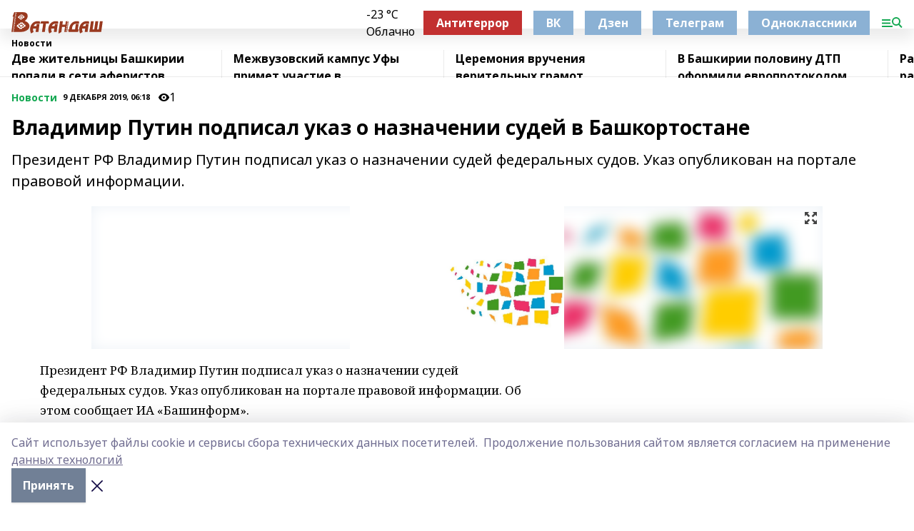

--- FILE ---
content_type: text/html; charset=utf-8
request_url: https://vatandash.ru/news/novosti/2019-12-09/vladimir-putin-podpisal-ukaz-o-naznachenii-sudey-v-bashkortostane-1163766
body_size: 29657
content:
<!doctype html>
<html data-n-head-ssr lang="ru" data-n-head="%7B%22lang%22:%7B%22ssr%22:%22ru%22%7D%7D">
  <head >
    <title>Владимир Путин подписал указ о назначении судей в Башкортостане</title><meta data-n-head="ssr" data-hid="google" name="google" content="notranslate"><meta data-n-head="ssr" data-hid="charset" charset="utf-8"><meta data-n-head="ssr" name="viewport" content="width=1300"><meta data-n-head="ssr" data-hid="og:url" property="og:url" content="https://vatandash.ru/news/novosti/2019-12-09/vladimir-putin-podpisal-ukaz-o-naznachenii-sudey-v-bashkortostane-1163766"><meta data-n-head="ssr" data-hid="og:type" property="og:type" content="article"><meta data-n-head="ssr" name="yandex-verification" content="6353d4f6286735c5"><meta data-n-head="ssr" name="zen-verification" content="&lt;meta name=&quot;zen-verification&quot; content=&quot;hDMcdDOAghEsHKfl4PvJ8gqVPbTRUEcYz439L8Ie5PqXobtZg4K7VJe040yZgbIu&quot; /&gt;"><meta data-n-head="ssr" name="google-site-verification" content="68PAF-bJVB9FaDYC6Grgw3QoM0pLidSY4HQoxAJSY0o"><meta data-n-head="ssr" data-hid="og:title" property="og:title" content="Владимир Путин подписал указ о назначении судей в Башкортостане"><meta data-n-head="ssr" data-hid="og:description" property="og:description" content="Президент РФ Владимир Путин подписал указ о назначении судей федеральных судов. Указ опубликован на портале правовой информации."><meta data-n-head="ssr" data-hid="description" name="description" content="Президент РФ Владимир Путин подписал указ о назначении судей федеральных судов. Указ опубликован на портале правовой информации."><meta data-n-head="ssr" data-hid="og:image" property="og:image" content="https://vatandash.ru/attachments/a8581ab0ef69d1bf9b7354f0c49118b7a8596099/store/crop/0/0/1024/683/1024/683/0/d5c9d07f25d9a1ed434f3a1bf4b2582f5ef64f374e9456e41aee027ba361/placeholder.png"><link data-n-head="ssr" rel="icon" href="https://api.bashinform.ru/attachments/57f79e28e7f9e29b9b94ec3e1bed1bb8773a5cc6/store/2f976e300dff3604202c82f592a3f38fed657fcb596811a442a847295ed9/favicon_vatandash.svg"><link data-n-head="ssr" rel="canonical" href="https://vatandash.ru/news/novosti/2019-12-09/vladimir-putin-podpisal-ukaz-o-naznachenii-sudey-v-bashkortostane-1163766"><link data-n-head="ssr" rel="preconnect" href="https://fonts.googleapis.com"><link data-n-head="ssr" rel="stylesheet" href="/fonts/noto-sans/index.css"><link data-n-head="ssr" rel="stylesheet" href="https://fonts.googleapis.com/css2?family=Noto+Serif:wght@400;700&amp;display=swap"><link data-n-head="ssr" rel="stylesheet" href="https://fonts.googleapis.com/css2?family=Inter:wght@400;600;700;900&amp;display=swap"><link data-n-head="ssr" rel="stylesheet" href="https://fonts.googleapis.com/css2?family=Montserrat:wght@400;700&amp;display=swap"><link data-n-head="ssr" rel="stylesheet" href="https://fonts.googleapis.com/css2?family=Pacifico&amp;display=swap"><style data-n-head="ssr">:root { --active-color: #14a852; }</style><script data-n-head="ssr" src="https://yastatic.net/pcode/adfox/loader.js" crossorigin="anonymous"></script><script data-n-head="ssr" src="https://vk.com/js/api/openapi.js" async></script><script data-n-head="ssr" src="https://widget.sparrow.ru/js/embed.js" async></script><script data-n-head="ssr" src="//web.webpushs.com/js/push/d393c3b0e6397f77fe624ac0cfd86c87_1.js" async></script><script data-n-head="ssr" src="https://yandex.ru/ads/system/header-bidding.js" async></script><script data-n-head="ssr" src="https://ads.digitalcaramel.com/js/bashinform.ru.js" type="text/javascript"></script><script data-n-head="ssr">window.yaContextCb = window.yaContextCb || []</script><script data-n-head="ssr" src="https://yandex.ru/ads/system/context.js" async></script><script data-n-head="ssr" type="application/ld+json">{
            "@context": "https://schema.org",
            "@type": "NewsArticle",
            "mainEntityOfPage": {
              "@type": "WebPage",
              "@id": "https://vatandash.ru/news/novosti/2019-12-09/vladimir-putin-podpisal-ukaz-o-naznachenii-sudey-v-bashkortostane-1163766"
            },
            "headline" : "Владимир Путин подписал указ о назначении судей в Башкортостане",
            "image": [
              "https://vatandash.ru/attachments/a8581ab0ef69d1bf9b7354f0c49118b7a8596099/store/crop/0/0/1024/683/1024/683/0/d5c9d07f25d9a1ed434f3a1bf4b2582f5ef64f374e9456e41aee027ba361/placeholder.png"
            ],
            "datePublished": "2019-12-09T06:18:23.000+05:00",
            "author": [{"@type":"Person","name":"Динара Каримова"}],
            "publisher": {
              "@type": "Organization",
              "name": "Ватандаш",
              "logo": {
                "@type": "ImageObject",
                "url": "https://api.bashinform.ru/attachments/ee9dde12c3a5107faf2bfca143bf179149923b37/store/a6dc1b6f9ac4f1f9c773c34d24077a5a4b5502f9b02fd208e37eaf08076c/%D0%9B%D0%BE%D0%B3%D0%BE%D1%82%D0%B8%D0%BF++%D0%B6%D1%83%D1%80%D0%BD%D0%B0%D0%BB%D0%B0++%D0%92%D0%B0%D1%82%D0%B0%D0%BD%D0%B4%D0%B0%D1%88%D0%B0.svg"
              }
            },
            "description": "Президент РФ Владимир Путин подписал указ о назначении судей федеральных судов. Указ опубликован на портале правовой информации."
          }</script><link rel="preload" href="/_nuxt/05b0bf6.js" as="script"><link rel="preload" href="/_nuxt/622ad3e.js" as="script"><link rel="preload" href="/_nuxt/95dcbeb.js" as="script"><link rel="preload" href="/_nuxt/b4f0b53.js" as="script"><link rel="preload" href="/_nuxt/a4b02bc.js" as="script"><link rel="preload" href="/_nuxt/1f4701a.js" as="script"><link rel="preload" href="/_nuxt/bb7a823.js" as="script"><link rel="preload" href="/_nuxt/61cd1ad.js" as="script"><link rel="preload" href="/_nuxt/3795d03.js" as="script"><link rel="preload" href="/_nuxt/9842943.js" as="script"><style data-vue-ssr-id="02097838:0 0211d3d2:0 7e56e4e3:0 78c231fa:0 2b202313:0 3ba5510c:0 7deb7420:0 7501b878:0 67a80222:0 01f9c408:0 f11faff8:0 01b9542b:0 74a8f3db:0 fd82e6f0:0 69552a97:0 2bc4b7f8:0 77d4baa4:0 6f94af7f:0 0a7c8cf7:0 67baf181:0 a473ccf0:0 3eb3f9ae:0 0684d134:0 7eba589d:0 44e53ad8:0 d15e8f64:0">.fade-enter,.fade-leave-to{opacity:0}.fade-enter-active,.fade-leave-active{transition:opacity .2s ease}.fade-up-enter-active,.fade-up-leave-active{transition:all .35s}.fade-up-enter,.fade-up-leave-to{opacity:0;transform:translateY(-20px)}.rubric-date{display:flex;align-items:flex-end;margin-bottom:1rem}.cm-rubric{font-weight:700;font-size:14px;margin-right:.5rem;color:var(--active-color)}.cm-date{font-size:11px;text-transform:uppercase;font-weight:700}.cm-story{font-weight:700;font-size:14px;margin-left:.5rem;margin-right:.5rem;color:var(--active-color)}.serif-text{font-family:Noto Serif,serif;line-height:1.65;font-size:17px}.bg-img{background-size:cover;background-position:50%;height:0;position:relative;background-color:#e2e2e2;padding-bottom:56%;>img{position:absolute;left:0;top:0;width:100%;height:100%;-o-object-fit:cover;object-fit:cover;-o-object-position:center;object-position:center}}.btn{--text-opacity:1;color:#fff;color:rgba(255,255,255,var(--text-opacity));text-align:center;padding-top:1.5rem;padding-bottom:1.5rem;font-weight:700;cursor:pointer;margin-top:2rem;border-radius:8px;font-size:20px;background:var(--active-color)}.checkbox{border-radius:.5rem;border-width:1px;margin-right:1.25rem;cursor:pointer;border-color:#e9e9eb;width:32px;height:32px}.checkbox.__active{background:var(--active-color) 50% no-repeat url([data-uri]);border-color:var(--active-color)}.h1{margin-top:1rem;margin-bottom:1.5rem;font-weight:700;line-height:1.07;font-size:32px}.all-matters{text-align:center;cursor:pointer;padding-top:1.5rem;padding-bottom:1.5rem;font-weight:700;margin-bottom:2rem;border-radius:8px;background:#f5f5f5;font-size:20px}.all-matters.__small{padding-top:.75rem;padding-bottom:.75rem;margin-top:1.5rem;font-size:14px;border-radius:4px}[data-desktop]{.rubric-date{margin-bottom:1.25rem}.h1{font-size:46px;margin-top:1.5rem;margin-bottom:1.5rem}section.cols{display:grid;margin-left:58px;grid-gap:16px;grid-template-columns:816px 42px 300px}section.list-cols{display:grid;grid-gap:40px;grid-template-columns:1fr 300px}.matter-grid{display:flex;flex-wrap:wrap;margin-right:-16px}.top-sticky{position:-webkit-sticky;position:sticky;top:48px}.top-sticky.local{top:56px}.top-sticky.ig{top:86px}.top-sticky-matter{position:-webkit-sticky;position:sticky;z-index:1;top:102px}.top-sticky-matter.local{top:110px}.top-sticky-matter.ig{top:140px}}.search-form{display:flex;border-bottom-width:1px;--border-opacity:1;border-color:#fff;border-color:rgba(255,255,255,var(--border-opacity));padding-bottom:.75rem;justify-content:space-between;align-items:center;--text-opacity:1;color:#fff;color:rgba(255,255,255,var(--text-opacity));.reset{cursor:pointer;opacity:.5;display:block}input{background-color:transparent;border-style:none;--text-opacity:1;color:#fff;color:rgba(255,255,255,var(--text-opacity));outline:2px solid transparent;outline-offset:2px;width:66.666667%;font-size:20px}input::-moz-placeholder{color:hsla(0,0%,100%,.18824)}input:-ms-input-placeholder{color:hsla(0,0%,100%,.18824)}input::placeholder{color:hsla(0,0%,100%,.18824)}}[data-desktop] .search-form{width:820px;button{border-radius:.25rem;font-weight:700;padding:.5rem 1.5rem;cursor:pointer;--text-opacity:1;color:#fff;color:rgba(255,255,255,var(--text-opacity));font-size:22px;background:var(--active-color)}input{font-size:28px}.reset{margin-right:2rem;margin-left:auto}}html.locked{overflow:hidden}html{body{letter-spacing:-.03em;font-family:Noto Sans,sans-serif;line-height:1.19;font-size:14px}ol,ul{margin-left:2rem;margin-bottom:1rem;li{margin-bottom:.5rem}}ol{list-style-type:decimal}ul{list-style-type:disc}a{cursor:pointer;color:inherit}iframe,img,object,video{max-width:100%}}.container{padding-left:16px;padding-right:16px}[data-desktop]{min-width:1250px;.container{margin-left:auto;margin-right:auto;padding-left:0;padding-right:0;width:1250px}}
/*! normalize.css v8.0.1 | MIT License | github.com/necolas/normalize.css */html{line-height:1.15;-webkit-text-size-adjust:100%}body{margin:0}main{display:block}h1{font-size:2em;margin:.67em 0}hr{box-sizing:content-box;height:0;overflow:visible}pre{font-family:monospace,monospace;font-size:1em}a{background-color:transparent}abbr[title]{border-bottom:none;text-decoration:underline;-webkit-text-decoration:underline dotted;text-decoration:underline dotted}b,strong{font-weight:bolder}code,kbd,samp{font-family:monospace,monospace;font-size:1em}small{font-size:80%}sub,sup{font-size:75%;line-height:0;position:relative;vertical-align:baseline}sub{bottom:-.25em}sup{top:-.5em}img{border-style:none}button,input,optgroup,select,textarea{font-family:inherit;font-size:100%;line-height:1.15;margin:0}button,input{overflow:visible}button,select{text-transform:none}[type=button],[type=reset],[type=submit],button{-webkit-appearance:button}[type=button]::-moz-focus-inner,[type=reset]::-moz-focus-inner,[type=submit]::-moz-focus-inner,button::-moz-focus-inner{border-style:none;padding:0}[type=button]:-moz-focusring,[type=reset]:-moz-focusring,[type=submit]:-moz-focusring,button:-moz-focusring{outline:1px dotted ButtonText}fieldset{padding:.35em .75em .625em}legend{box-sizing:border-box;color:inherit;display:table;max-width:100%;padding:0;white-space:normal}progress{vertical-align:baseline}textarea{overflow:auto}[type=checkbox],[type=radio]{box-sizing:border-box;padding:0}[type=number]::-webkit-inner-spin-button,[type=number]::-webkit-outer-spin-button{height:auto}[type=search]{-webkit-appearance:textfield;outline-offset:-2px}[type=search]::-webkit-search-decoration{-webkit-appearance:none}::-webkit-file-upload-button{-webkit-appearance:button;font:inherit}details{display:block}summary{display:list-item}[hidden],template{display:none}blockquote,dd,dl,figure,h1,h2,h3,h4,h5,h6,hr,p,pre{margin:0}button{background-color:transparent;background-image:none}button:focus{outline:1px dotted;outline:5px auto -webkit-focus-ring-color}fieldset,ol,ul{margin:0;padding:0}ol,ul{list-style:none}html{font-family:Noto Sans,sans-serif;line-height:1.5}*,:after,:before{box-sizing:border-box;border:0 solid #e2e8f0}hr{border-top-width:1px}img{border-style:solid}textarea{resize:vertical}input::-moz-placeholder,textarea::-moz-placeholder{color:#a0aec0}input:-ms-input-placeholder,textarea:-ms-input-placeholder{color:#a0aec0}input::placeholder,textarea::placeholder{color:#a0aec0}[role=button],button{cursor:pointer}table{border-collapse:collapse}h1,h2,h3,h4,h5,h6{font-size:inherit;font-weight:inherit}a{color:inherit;text-decoration:inherit}button,input,optgroup,select,textarea{padding:0;line-height:inherit;color:inherit}code,kbd,pre,samp{font-family:Menlo,Monaco,Consolas,"Liberation Mono","Courier New",monospace}audio,canvas,embed,iframe,img,object,svg,video{display:block;vertical-align:middle}img,video{max-width:100%;height:auto}.appearance-none{-webkit-appearance:none;-moz-appearance:none;appearance:none}.bg-transparent{background-color:transparent}.bg-black{--bg-opacity:1;background-color:#000;background-color:rgba(0,0,0,var(--bg-opacity))}.bg-white{--bg-opacity:1;background-color:#fff;background-color:rgba(255,255,255,var(--bg-opacity))}.bg-gray-200{--bg-opacity:1;background-color:#edf2f7;background-color:rgba(237,242,247,var(--bg-opacity))}.bg-center{background-position:50%}.bg-top{background-position:top}.bg-no-repeat{background-repeat:no-repeat}.bg-cover{background-size:cover}.bg-contain{background-size:contain}.border-collapse{border-collapse:collapse}.border-black{--border-opacity:1;border-color:#000;border-color:rgba(0,0,0,var(--border-opacity))}.border-blue-400{--border-opacity:1;border-color:#63b3ed;border-color:rgba(99,179,237,var(--border-opacity))}.rounded{border-radius:.25rem}.rounded-lg{border-radius:.5rem}.rounded-full{border-radius:9999px}.border-none{border-style:none}.border-2{border-width:2px}.border-4{border-width:4px}.border{border-width:1px}.border-t-0{border-top-width:0}.border-t{border-top-width:1px}.border-b{border-bottom-width:1px}.cursor-pointer{cursor:pointer}.block{display:block}.inline-block{display:inline-block}.flex{display:flex}.table{display:table}.grid{display:grid}.hidden{display:none}.flex-col{flex-direction:column}.flex-wrap{flex-wrap:wrap}.flex-no-wrap{flex-wrap:nowrap}.items-center{align-items:center}.justify-center{justify-content:center}.justify-between{justify-content:space-between}.flex-grow-0{flex-grow:0}.flex-shrink-0{flex-shrink:0}.order-first{order:-9999}.order-last{order:9999}.font-sans{font-family:Noto Sans,sans-serif}.font-serif{font-family:Noto Serif,serif}.font-medium{font-weight:500}.font-semibold{font-weight:600}.font-bold{font-weight:700}.h-6{height:1.5rem}.h-12{height:3rem}.h-auto{height:auto}.h-full{height:100%}.text-xs{font-size:11px}.text-sm{font-size:12px}.text-base{font-size:14px}.text-lg{font-size:16px}.text-xl{font-size:18px}.text-2xl{font-size:21px}.text-3xl{font-size:30px}.text-4xl{font-size:46px}.leading-6{line-height:1.5rem}.leading-none{line-height:1}.leading-tight{line-height:1.07}.leading-snug{line-height:1.125}.m-0{margin:0}.my-0{margin-top:0;margin-bottom:0}.mx-0{margin-left:0;margin-right:0}.mx-1{margin-left:.25rem;margin-right:.25rem}.mx-2{margin-left:.5rem;margin-right:.5rem}.my-4{margin-top:1rem;margin-bottom:1rem}.mx-4{margin-left:1rem;margin-right:1rem}.my-5{margin-top:1.25rem;margin-bottom:1.25rem}.mx-5{margin-left:1.25rem;margin-right:1.25rem}.my-6{margin-top:1.5rem;margin-bottom:1.5rem}.my-8{margin-top:2rem;margin-bottom:2rem}.mx-auto{margin-left:auto;margin-right:auto}.-mx-3{margin-left:-.75rem;margin-right:-.75rem}.-my-4{margin-top:-1rem;margin-bottom:-1rem}.mt-0{margin-top:0}.mr-0{margin-right:0}.mb-0{margin-bottom:0}.ml-0{margin-left:0}.mt-1{margin-top:.25rem}.mr-1{margin-right:.25rem}.mb-1{margin-bottom:.25rem}.ml-1{margin-left:.25rem}.mt-2{margin-top:.5rem}.mr-2{margin-right:.5rem}.mb-2{margin-bottom:.5rem}.ml-2{margin-left:.5rem}.mt-3{margin-top:.75rem}.mr-3{margin-right:.75rem}.mb-3{margin-bottom:.75rem}.mt-4{margin-top:1rem}.mr-4{margin-right:1rem}.mb-4{margin-bottom:1rem}.ml-4{margin-left:1rem}.mt-5{margin-top:1.25rem}.mr-5{margin-right:1.25rem}.mb-5{margin-bottom:1.25rem}.mt-6{margin-top:1.5rem}.mr-6{margin-right:1.5rem}.mb-6{margin-bottom:1.5rem}.mt-8{margin-top:2rem}.mr-8{margin-right:2rem}.mb-8{margin-bottom:2rem}.ml-8{margin-left:2rem}.mt-10{margin-top:2.5rem}.ml-10{margin-left:2.5rem}.mt-12{margin-top:3rem}.mb-12{margin-bottom:3rem}.mt-16{margin-top:4rem}.mb-16{margin-bottom:4rem}.mr-20{margin-right:5rem}.mr-auto{margin-right:auto}.ml-auto{margin-left:auto}.-mt-2{margin-top:-.5rem}.max-w-none{max-width:none}.max-w-full{max-width:100%}.object-contain{-o-object-fit:contain;object-fit:contain}.object-cover{-o-object-fit:cover;object-fit:cover}.object-center{-o-object-position:center;object-position:center}.opacity-0{opacity:0}.opacity-50{opacity:.5}.outline-none{outline:2px solid transparent;outline-offset:2px}.overflow-auto{overflow:auto}.overflow-hidden{overflow:hidden}.overflow-visible{overflow:visible}.p-0{padding:0}.p-2{padding:.5rem}.p-3{padding:.75rem}.p-4{padding:1rem}.p-8{padding:2rem}.px-0{padding-left:0;padding-right:0}.py-1{padding-top:.25rem;padding-bottom:.25rem}.px-1{padding-left:.25rem;padding-right:.25rem}.py-2{padding-top:.5rem;padding-bottom:.5rem}.px-2{padding-left:.5rem;padding-right:.5rem}.py-3{padding-top:.75rem;padding-bottom:.75rem}.px-3{padding-left:.75rem;padding-right:.75rem}.py-4{padding-top:1rem;padding-bottom:1rem}.px-4{padding-left:1rem;padding-right:1rem}.px-5{padding-left:1.25rem;padding-right:1.25rem}.px-6{padding-left:1.5rem;padding-right:1.5rem}.py-8{padding-top:2rem;padding-bottom:2rem}.py-10{padding-top:2.5rem;padding-bottom:2.5rem}.pt-0{padding-top:0}.pr-0{padding-right:0}.pb-0{padding-bottom:0}.pt-1{padding-top:.25rem}.pt-2{padding-top:.5rem}.pb-2{padding-bottom:.5rem}.pl-2{padding-left:.5rem}.pt-3{padding-top:.75rem}.pb-3{padding-bottom:.75rem}.pt-4{padding-top:1rem}.pr-4{padding-right:1rem}.pb-4{padding-bottom:1rem}.pl-4{padding-left:1rem}.pt-5{padding-top:1.25rem}.pr-5{padding-right:1.25rem}.pb-5{padding-bottom:1.25rem}.pl-5{padding-left:1.25rem}.pt-6{padding-top:1.5rem}.pb-6{padding-bottom:1.5rem}.pl-6{padding-left:1.5rem}.pt-8{padding-top:2rem}.pb-8{padding-bottom:2rem}.pr-10{padding-right:2.5rem}.pb-12{padding-bottom:3rem}.pl-12{padding-left:3rem}.pb-16{padding-bottom:4rem}.pointer-events-none{pointer-events:none}.fixed{position:fixed}.absolute{position:absolute}.relative{position:relative}.sticky{position:-webkit-sticky;position:sticky}.top-0{top:0}.right-0{right:0}.bottom-0{bottom:0}.left-0{left:0}.left-auto{left:auto}.shadow{box-shadow:0 1px 3px 0 rgba(0,0,0,.1),0 1px 2px 0 rgba(0,0,0,.06)}.shadow-none{box-shadow:none}.text-center{text-align:center}.text-right{text-align:right}.text-transparent{color:transparent}.text-black{--text-opacity:1;color:#000;color:rgba(0,0,0,var(--text-opacity))}.text-white{--text-opacity:1;color:#fff;color:rgba(255,255,255,var(--text-opacity))}.text-gray-600{--text-opacity:1;color:#718096;color:rgba(113,128,150,var(--text-opacity))}.text-gray-700{--text-opacity:1;color:#4a5568;color:rgba(74,85,104,var(--text-opacity))}.uppercase{text-transform:uppercase}.underline{text-decoration:underline}.tracking-tight{letter-spacing:-.05em}.select-none{-webkit-user-select:none;-moz-user-select:none;-ms-user-select:none;user-select:none}.select-all{-webkit-user-select:all;-moz-user-select:all;-ms-user-select:all;user-select:all}.visible{visibility:visible}.invisible{visibility:hidden}.whitespace-no-wrap{white-space:nowrap}.w-auto{width:auto}.w-1\/3{width:33.333333%}.w-full{width:100%}.z-20{z-index:20}.z-50{z-index:50}.gap-1{grid-gap:.25rem;gap:.25rem}.gap-2{grid-gap:.5rem;gap:.5rem}.gap-3{grid-gap:.75rem;gap:.75rem}.gap-4{grid-gap:1rem;gap:1rem}.gap-5{grid-gap:1.25rem;gap:1.25rem}.gap-6{grid-gap:1.5rem;gap:1.5rem}.gap-8{grid-gap:2rem;gap:2rem}.gap-10{grid-gap:2.5rem;gap:2.5rem}.grid-cols-1{grid-template-columns:repeat(1,minmax(0,1fr))}.grid-cols-2{grid-template-columns:repeat(2,minmax(0,1fr))}.grid-cols-3{grid-template-columns:repeat(3,minmax(0,1fr))}.grid-cols-4{grid-template-columns:repeat(4,minmax(0,1fr))}.grid-cols-5{grid-template-columns:repeat(5,minmax(0,1fr))}.transform{--transform-translate-x:0;--transform-translate-y:0;--transform-rotate:0;--transform-skew-x:0;--transform-skew-y:0;--transform-scale-x:1;--transform-scale-y:1;transform:translateX(var(--transform-translate-x)) translateY(var(--transform-translate-y)) rotate(var(--transform-rotate)) skewX(var(--transform-skew-x)) skewY(var(--transform-skew-y)) scaleX(var(--transform-scale-x)) scaleY(var(--transform-scale-y))}.transition-all{transition-property:all}.transition{transition-property:background-color,border-color,color,fill,stroke,opacity,box-shadow,transform}@-webkit-keyframes spin{to{transform:rotate(1turn)}}@keyframes spin{to{transform:rotate(1turn)}}@-webkit-keyframes ping{75%,to{transform:scale(2);opacity:0}}@keyframes ping{75%,to{transform:scale(2);opacity:0}}@-webkit-keyframes pulse{50%{opacity:.5}}@keyframes pulse{50%{opacity:.5}}@-webkit-keyframes bounce{0%,to{transform:translateY(-25%);-webkit-animation-timing-function:cubic-bezier(.8,0,1,1);animation-timing-function:cubic-bezier(.8,0,1,1)}50%{transform:none;-webkit-animation-timing-function:cubic-bezier(0,0,.2,1);animation-timing-function:cubic-bezier(0,0,.2,1)}}@keyframes bounce{0%,to{transform:translateY(-25%);-webkit-animation-timing-function:cubic-bezier(.8,0,1,1);animation-timing-function:cubic-bezier(.8,0,1,1)}50%{transform:none;-webkit-animation-timing-function:cubic-bezier(0,0,.2,1);animation-timing-function:cubic-bezier(0,0,.2,1)}}
.nuxt-progress{position:fixed;top:0;left:0;right:0;height:2px;width:0;opacity:1;transition:width .1s,opacity .4s;background-color:var(--active-color);z-index:999999}.nuxt-progress.nuxt-progress-notransition{transition:none}.nuxt-progress-failed{background-color:red}
.page_1iNBq{position:relative;min-height:65vh}[data-desktop]{.topBanner_Im5IM{margin-left:auto;margin-right:auto;width:1256px}}
.bnr_2VvRX{margin-left:auto;margin-right:auto;width:300px}.bnr_2VvRX:not(:empty){margin-bottom:1rem}.bnrContainer_1ho9N.mb-0 .bnr_2VvRX{margin-bottom:0}[data-desktop]{.bnr_2VvRX{width:auto;margin-left:0;margin-right:0}}
.topline-container[data-v-7682f57c]{position:-webkit-sticky;position:sticky;top:0;z-index:10}.bottom-menu[data-v-7682f57c]{--bg-opacity:1;background-color:#fff;background-color:rgba(255,255,255,var(--bg-opacity));height:45px;box-shadow:0 15px 20px rgba(0,0,0,.08)}.bottom-menu.__dark[data-v-7682f57c]{--bg-opacity:1;background-color:#000;background-color:rgba(0,0,0,var(--bg-opacity));.bottom-menu-link{--text-opacity:1;color:#fff;color:rgba(255,255,255,var(--text-opacity))}.bottom-menu-link:hover{color:var(--active-color)}}.bottom-menu-links[data-v-7682f57c]{display:flex;overflow:auto;grid-gap:1rem;gap:1rem;padding-top:1rem;padding-bottom:1rem;scrollbar-width:none}.bottom-menu-links[data-v-7682f57c]::-webkit-scrollbar{display:none}.bottom-menu-link[data-v-7682f57c]{white-space:nowrap;font-weight:700}.bottom-menu-link[data-v-7682f57c]:hover{color:var(--active-color)}
.topline_KUXuM{--bg-opacity:1;background-color:#fff;background-color:rgba(255,255,255,var(--bg-opacity));padding-top:.5rem;padding-bottom:.5rem;position:relative;box-shadow:0 15px 20px rgba(0,0,0,.08);height:40px;z-index:1}.topline_KUXuM.__dark_3HDH5{--bg-opacity:1;background-color:#000;background-color:rgba(0,0,0,var(--bg-opacity))}[data-desktop]{.topline_KUXuM{height:50px}}
.container_3LUUG{display:flex;align-items:center;justify-content:space-between}.container_3LUUG.__dark_AMgBk{.logo_1geVj{--text-opacity:1;color:#fff;color:rgba(255,255,255,var(--text-opacity))}.menu-trigger_2_P72{--bg-opacity:1;background-color:#fff;background-color:rgba(255,255,255,var(--bg-opacity))}.lang_107ai,.topline-item_1BCyx{--text-opacity:1;color:#fff;color:rgba(255,255,255,var(--text-opacity))}.lang_107ai{background-image:url([data-uri])}}.lang_107ai{margin-left:auto;margin-right:1.25rem;padding-right:1rem;padding-left:.5rem;cursor:pointer;display:flex;align-items:center;font-weight:700;-webkit-appearance:none;-moz-appearance:none;appearance:none;outline:2px solid transparent;outline-offset:2px;text-transform:uppercase;background:no-repeat url([data-uri]) calc(100% - 3px) 50%}.logo-img_9ttWw{max-height:30px}.logo-text_Gwlnp{white-space:nowrap;font-family:Pacifico,serif;font-size:24px;line-height:.9;color:var(--active-color)}.menu-trigger_2_P72{cursor:pointer;width:30px;height:24px;background:var(--active-color);-webkit-mask:no-repeat url(/_nuxt/img/menu.cffb7c4.svg) center;mask:no-repeat url(/_nuxt/img/menu.cffb7c4.svg) center}.menu-trigger_2_P72.__cross_3NUSb{-webkit-mask-image:url([data-uri]);mask-image:url([data-uri])}.topline-item_1BCyx{font-weight:700;line-height:1;margin-right:16px}.topline-item_1BCyx,.topline-item_1BCyx.blue_1SDgs,.topline-item_1BCyx.red_1EmKm{--text-opacity:1;color:#fff;color:rgba(255,255,255,var(--text-opacity))}.topline-item_1BCyx.blue_1SDgs,.topline-item_1BCyx.red_1EmKm{padding:9px 18px;background:#8bb1d4}.topline-item_1BCyx.red_1EmKm{background:#c23030}.topline-item_1BCyx.default_3xuLv{font-size:12px;color:var(--active-color);max-width:100px}[data-desktop]{.logo-img_9ttWw{max-height:40px}.logo-text_Gwlnp{position:relative;top:-3px;font-size:36px}.slogan-desktop_2LraR{font-size:11px;margin-left:2.5rem;font-weight:700;text-transform:uppercase;color:#5e6a70}.lang_107ai{margin-left:0}}
.weather[data-v-f75b9a02]{display:flex;align-items:center;.icon{border-radius:9999px;margin-right:.5rem;background:var(--active-color) no-repeat 50%/11px;width:18px;height:18px}.clear{background-image:url(/_nuxt/img/clear.504a39c.svg)}.clouds{background-image:url(/_nuxt/img/clouds.35bb1b1.svg)}.few_clouds{background-image:url(/_nuxt/img/few_clouds.849e8ce.svg)}.rain{background-image:url(/_nuxt/img/rain.fa221cc.svg)}.snow{background-image:url(/_nuxt/img/snow.3971728.svg)}.thunderstorm_w_rain{background-image:url(/_nuxt/img/thunderstorm_w_rain.f4f5bf2.svg)}.thunderstorm{background-image:url(/_nuxt/img/thunderstorm.bbf00c1.svg)}.text{font-size:12px;font-weight:700;line-height:1;color:rgba(0,0,0,.9)}}.__dark.weather .text[data-v-f75b9a02]{--text-opacity:1;color:#fff;color:rgba(255,255,255,var(--text-opacity))}
.block_35WEi{position:-webkit-sticky;position:sticky;left:0;width:100%;padding-top:.75rem;padding-bottom:.75rem;--bg-opacity:1;background-color:#fff;background-color:rgba(255,255,255,var(--bg-opacity));--text-opacity:1;color:#000;color:rgba(0,0,0,var(--text-opacity));height:68px;z-index:8;border-bottom:1px solid rgba(0,0,0,.08235)}.block_35WEi.invisible_3bwn4{visibility:hidden}.block_35WEi.local_2u9p8,.block_35WEi.local_ext_2mSQw{top:40px}.block_35WEi.local_2u9p8.has_bottom_items_u0rcZ,.block_35WEi.local_ext_2mSQw.has_bottom_items_u0rcZ{top:85px}.block_35WEi.ig_3ld7e{top:50px}.block_35WEi.ig_3ld7e.has_bottom_items_u0rcZ{top:95px}.block_35WEi.bi_3BhQ1,.block_35WEi.bi_ext_1Yp6j{top:49px}.block_35WEi.bi_3BhQ1.has_bottom_items_u0rcZ,.block_35WEi.bi_ext_1Yp6j.has_bottom_items_u0rcZ{top:94px}.block_35WEi.red_wPGsU{background:#fdf3f3;.blockTitle_1BF2P{color:#d65a47}}.block_35WEi.blue_2AJX7{background:#e6ecf2;.blockTitle_1BF2P{color:#8bb1d4}}.block_35WEi{.loading_1RKbb{height:1.5rem;margin:0 auto}}.blockTitle_1BF2P{font-weight:700;font-size:12px;margin-bottom:.25rem;display:inline-block;overflow:hidden;max-height:1.2em;display:-webkit-box;-webkit-line-clamp:1;-webkit-box-orient:vertical;text-overflow:ellipsis}.items_2XU71{display:flex;overflow:auto;margin-left:-16px;margin-right:-16px;padding-left:16px;padding-right:16px}.items_2XU71::-webkit-scrollbar{display:none}.item_KFfAv{flex-shrink:0;flex-grow:0;padding-right:1rem;margin-right:1rem;font-weight:700;overflow:hidden;width:295px;max-height:2.4em;border-right:1px solid rgba(0,0,0,.08235);display:-webkit-box;-webkit-line-clamp:2;-webkit-box-orient:vertical;text-overflow:ellipsis}.item_KFfAv:hover{opacity:.75}[data-desktop]{.block_35WEi{height:54px}.block_35WEi.local_2u9p8,.block_35WEi.local_ext_2mSQw{top:50px}.block_35WEi.local_2u9p8.has_bottom_items_u0rcZ,.block_35WEi.local_ext_2mSQw.has_bottom_items_u0rcZ{top:95px}.block_35WEi.ig_3ld7e{top:80px}.block_35WEi.ig_3ld7e.has_bottom_items_u0rcZ{top:125px}.block_35WEi.bi_3BhQ1,.block_35WEi.bi_ext_1Yp6j{top:42px}.block_35WEi.bi_3BhQ1.has_bottom_items_u0rcZ,.block_35WEi.bi_ext_1Yp6j.has_bottom_items_u0rcZ{top:87px}.block_35WEi.image_3yONs{.prev_1cQoq{background-image:url([data-uri])}.next_827zB{background-image:url([data-uri])}}.wrapper_TrcU4{display:grid;grid-template-columns:240px calc(100% - 320px)}.next_827zB,.prev_1cQoq{position:absolute;cursor:pointer;width:24px;height:24px;top:4px;left:210px;background:url([data-uri])}.next_827zB{left:auto;right:15px;background:url([data-uri])}.blockTitle_1BF2P{font-size:18px;padding-right:2.5rem;margin-right:0;max-height:2.4em;-webkit-line-clamp:2}.items_2XU71{margin-left:0;padding-left:0;-ms-scroll-snap-type:x mandatory;scroll-snap-type:x mandatory;scroll-behavior:smooth;scrollbar-width:none}.item_KFfAv,.items_2XU71{margin-right:0;padding-right:0}.item_KFfAv{padding-left:1.25rem;scroll-snap-align:start;width:310px;border-left:1px solid rgba(0,0,0,.08235);border-right:none}}
@-webkit-keyframes rotate-data-v-8cdd8c10{0%{transform:rotate(0)}to{transform:rotate(1turn)}}@keyframes rotate-data-v-8cdd8c10{0%{transform:rotate(0)}to{transform:rotate(1turn)}}.component[data-v-8cdd8c10]{height:3rem;margin-top:1.5rem;margin-bottom:1.5rem;display:flex;justify-content:center;align-items:center;span{height:100%;width:4rem;background:no-repeat url(/_nuxt/img/loading.dd38236.svg) 50%/contain;-webkit-animation:rotate-data-v-8cdd8c10 .8s infinite;animation:rotate-data-v-8cdd8c10 .8s infinite}}
.promo_ZrQsB{text-align:center;display:block;--text-opacity:1;color:#fff;color:rgba(255,255,255,var(--text-opacity));font-weight:500;font-size:16px;line-height:1;position:relative;z-index:1;background:#d65a47;padding:6px 20px}[data-desktop]{.promo_ZrQsB{margin-left:auto;margin-right:auto;font-size:18px;padding:12px 40px}}
.feedTriggerMobile_1uP3h{text-align:center;width:100%;left:0;bottom:0;padding:1rem;color:#000;color:rgba(0,0,0,var(--text-opacity));background:#e7e7e7;filter:drop-shadow(0 -10px 30px rgba(0,0,0,.4))}.feedTriggerMobile_1uP3h,[data-desktop] .feedTriggerDesktop_eR1zC{position:fixed;font-weight:700;--text-opacity:1;z-index:8}[data-desktop] .feedTriggerDesktop_eR1zC{color:#fff;color:rgba(255,255,255,var(--text-opacity));cursor:pointer;padding:1rem 1rem 1rem 1.5rem;display:flex;align-items:center;justify-content:space-between;width:auto;font-size:28px;right:20px;bottom:20px;line-height:.85;background:var(--active-color);.new_36fkO{--bg-opacity:1;background-color:#fff;background-color:rgba(255,255,255,var(--bg-opacity));font-size:18px;padding:.25rem .5rem;margin-left:1rem;color:var(--active-color)}}
.noindex_1PbKm{display:block}.rubricDate_XPC5P{display:flex;margin-bottom:1rem;align-items:center;flex-wrap:wrap;grid-row-gap:.5rem;row-gap:.5rem}[data-desktop]{.rubricDate_XPC5P{margin-left:58px}.noindex_1PbKm,.pollContainer_25rgc{margin-left:40px}.noindex_1PbKm{width:700px}}
.h1_fQcc_{margin-top:0;margin-bottom:1rem;font-size:28px}.bigLead_37UJd{margin-bottom:1.25rem;font-size:20px}[data-desktop]{.h1_fQcc_{margin-bottom:1.25rem;margin-top:0;font-size:40px}.bigLead_37UJd{font-size:21px;margin-bottom:2rem}.smallLead_3mYo6{font-size:21px;font-weight:500}.leadImg_n0Xok{display:grid;grid-gap:2rem;gap:2rem;margin-bottom:2rem;grid-template-columns:repeat(2,minmax(0,1fr));margin-left:40px;width:700px}}
.partner[data-v-73e20f19]{margin-top:1rem;margin-bottom:1rem;color:rgba(0,0,0,.31373)}
.blurImgContainer_3_532{position:relative;overflow:hidden;--bg-opacity:1;background-color:#edf2f7;background-color:rgba(237,242,247,var(--bg-opacity));background-position:50%;background-repeat:no-repeat;display:flex;align-items:center;justify-content:center;aspect-ratio:16/9;background-image:url(/img/loading.svg)}.blurImgBlur_2fI8T{background-position:50%;background-size:cover;filter:blur(10px)}.blurImgBlur_2fI8T,.blurImgImg_ZaMSE{position:absolute;left:0;top:0;width:100%;height:100%}.blurImgImg_ZaMSE{-o-object-fit:contain;object-fit:contain;-o-object-position:center;object-position:center}.play_hPlPQ{background-size:contain;background-position:50%;background-repeat:no-repeat;position:relative;z-index:1;width:18%;min-width:30px;max-width:80px;aspect-ratio:1/1;background-image:url([data-uri])}[data-desktop]{.play_hPlPQ{min-width:35px}}
.fs-icon[data-v-2dcb0dcc]{position:absolute;cursor:pointer;right:0;top:0;transition-property:background-color,border-color,color,fill,stroke,opacity,box-shadow,transform;transition-duration:.3s;width:25px;height:25px;background:url(/_nuxt/img/fs.32f317e.svg) 0 100% no-repeat}
.photoText_slx0c{padding-top:.25rem;font-family:Noto Serif,serif;font-size:13px;a{color:var(--active-color)}}.author_1ZcJr{color:rgba(0,0,0,.50196);span{margin-right:.25rem}}[data-desktop]{.photoText_slx0c{padding-top:.75rem;font-size:12px;line-height:1}.author_1ZcJr{font-size:11px}}.photoText_slx0c.textWhite_m9vxt{--text-opacity:1;color:#fff;color:rgba(255,255,255,var(--text-opacity));.author_1ZcJr{--text-opacity:1;color:#fff;color:rgba(255,255,255,var(--text-opacity))}}
.block_1h4f8{margin-bottom:1.5rem}[data-desktop] .block_1h4f8{margin-bottom:2rem}
.paragraph[data-v-7a4bd814]{a{color:var(--active-color)}p{margin-bottom:1.5rem}ol,ul{margin-left:2rem;margin-bottom:1rem;li{margin-bottom:.5rem}}ol{list-style-type:decimal}ul{list-style-type:disc}.question{font-weight:700;font-size:21px;line-height:1.43}.answer:before,.question:before{content:"— "}h2,h3,h4{font-weight:700;margin-bottom:1.5rem;line-height:1.07;font-family:Noto Sans,sans-serif}h2{font-size:30px}h3{font-size:21px}h4{font-size:18px}blockquote{padding-top:1rem;padding-bottom:1rem;margin-bottom:1rem;font-weight:700;font-family:Noto Sans,sans-serif;border-top:6px solid var(--active-color);border-bottom:6px solid var(--active-color);font-size:19px;line-height:1.15}.table-wrapper{overflow:auto}table{border-collapse:collapse;margin-top:1rem;margin-bottom:1rem;min-width:100%;td{padding:.75rem .5rem;border-width:1px}p{margin:0}}}
.readus_3o8ag{margin-bottom:1.5rem;font-weight:700;font-size:16px}.subscribeButton_2yILe{font-weight:700;--text-opacity:1;color:#fff;color:rgba(255,255,255,var(--text-opacity));text-align:center;letter-spacing:-.05em;background:var(--active-color);padding:0 8px 3px;border-radius:11px;font-size:15px;width:140px}.rTitle_ae5sX{margin-bottom:1rem;font-family:Noto Sans,sans-serif;font-weight:700;color:#202022;font-size:20px;font-style:normal;line-height:normal}.items_1vOtx{display:flex;flex-wrap:wrap;grid-gap:.75rem;gap:.75rem;max-width:360px}.items_1vOtx.regional_OHiaP{.socialIcon_1xwkP{width:calc(33% - 10px)}.socialIcon_1xwkP:first-child,.socialIcon_1xwkP:nth-child(2){width:calc(50% - 10px)}}.socialIcon_1xwkP{margin-bottom:.5rem;background-size:contain;background-repeat:no-repeat;flex-shrink:0;width:calc(50% - 10px);background-position:0;height:30px}.vkIcon_1J2rG{background-image:url(/_nuxt/img/vk.07bf3d5.svg)}.vkShortIcon_1XRTC{background-image:url(/_nuxt/img/vk-short.1e19426.svg)}.tgIcon_3Y6iI{background-image:url(/_nuxt/img/tg.bfb93b5.svg)}.zenIcon_1Vpt0{background-image:url(/_nuxt/img/zen.1c41c49.svg)}.okIcon_3Q4dv{background-image:url(/_nuxt/img/ok.de8d66c.svg)}.okShortIcon_12fSg{background-image:url(/_nuxt/img/ok-short.e0e3723.svg)}.maxIcon_3MreL{background-image:url(/_nuxt/img/max.da7c1ef.png)}[data-desktop]{.readus_3o8ag{margin-left:2.5rem}.items_1vOtx{flex-wrap:nowrap;max-width:none;align-items:center}.subscribeButton_2yILe{text-align:center;font-weight:700;width:auto;padding:4px 7px 7px;font-size:25px}.socialIcon_1xwkP{height:45px}.vkIcon_1J2rG{width:197px!important}.vkShortIcon_1XRTC{width:90px!important}.tgIcon_3Y6iI{width:160px!important}.zenIcon_1Vpt0{width:110px!important}.okIcon_3Q4dv{width:256px!important}.okShortIcon_12fSg{width:90px!important}.maxIcon_3MreL{width:110px!important}}
.socials_3qx1G{margin-bottom:1.5rem}.socials_3qx1G.__black a{--border-opacity:1;border-color:#000;border-color:rgba(0,0,0,var(--border-opacity))}.socials_3qx1G.__border-white_1pZ66 .items_JTU4t a{--border-opacity:1;border-color:#fff;border-color:rgba(255,255,255,var(--border-opacity))}.socials_3qx1G{a{display:block;background-position:50%;background-repeat:no-repeat;cursor:pointer;width:20%;border:.5px solid #e2e2e2;border-right-width:0;height:42px}a:last-child{border-right-width:1px}}.items_JTU4t{display:flex}.vk_3jS8H{background-image:url(/_nuxt/img/vk.a3fc87d.svg)}.ok_3Znis{background-image:url(/_nuxt/img/ok.480e53f.svg)}.wa_32a2a{background-image:url(/_nuxt/img/wa.f2f254d.svg)}.tg_1vndD{background-image:url([data-uri])}.print_3gkIT{background-image:url(/_nuxt/img/print.f5ef7f3.svg)}.max_sqBYC{background-image:url([data-uri])}[data-desktop]{.socials_3qx1G{margin-bottom:0;width:42px}.socials_3qx1G.__sticky{position:-webkit-sticky;position:sticky;top:102px}.socials_3qx1G.__sticky.local_3XMUZ{top:110px}.socials_3qx1G.__sticky.ig_zkzMn{top:140px}.socials_3qx1G{a{width:auto;border-width:1px;border-bottom-width:0}a:last-child{border-bottom-width:1px}}.items_JTU4t{display:block}}.socials_3qx1G.__dark_1QzU6{a{border-color:#373737}.vk_3jS8H{background-image:url(/_nuxt/img/vk-white.dc41d20.svg)}.ok_3Znis{background-image:url(/_nuxt/img/ok-white.c2036d3.svg)}.wa_32a2a{background-image:url(/_nuxt/img/wa-white.e567518.svg)}.tg_1vndD{background-image:url([data-uri])}.print_3gkIT{background-image:url(/_nuxt/img/print-white.f6fd3d9.svg)}.max_sqBYC{background-image:url([data-uri])}}
.blockTitle_2XRiy{margin-bottom:.75rem;font-weight:700;font-size:28px}.itemsContainer_3JjHp{overflow:auto;margin-right:-1rem}.items_Kf7PA{width:770px;display:flex;overflow:auto}.teaserItem_ZVyTH{padding:.75rem;background:#f2f2f4;width:240px;margin-right:16px;.img_3lUmb{margin-bottom:.5rem}.title_3KNuK{line-height:1.07;font-size:18px;font-weight:700}}.teaserItem_ZVyTH:hover .title_3KNuK{color:var(--active-color)}[data-desktop]{.blockTitle_2XRiy{font-size:30px}.itemsContainer_3JjHp{margin-right:0;overflow:visible}.items_Kf7PA{display:grid;grid-template-columns:repeat(3,minmax(0,1fr));grid-gap:1.5rem;gap:1.5rem;width:auto;overflow:visible}.teaserItem_ZVyTH{width:auto;margin-right:0;background-color:transparent;padding:0;.img_3lUmb{background:#8894a2 url(/_nuxt/img/pattern-mix.5c9ce73.svg) 100% 100% no-repeat;padding-right:40px}.title_3KNuK{font-size:21px}}}
.footer_2pohu{padding:2rem .75rem;margin-top:2rem;position:relative;background:#282828;color:#eceff1}[data-desktop]{.footer_2pohu{padding:2.5rem 0}}
.footerContainer_YJ8Ze{display:grid;grid-template-columns:repeat(1,minmax(0,1fr));grid-gap:20px;font-family:Inter,sans-serif;font-size:13px;line-height:1.38;a{--text-opacity:1;color:#fff;color:rgba(255,255,255,var(--text-opacity));opacity:.75}a:hover{opacity:.5}}.contacts_3N-fT{display:grid;grid-template-columns:repeat(1,minmax(0,1fr));grid-gap:.75rem;gap:.75rem}[data-desktop]{.footerContainer_YJ8Ze{grid-gap:2.5rem;gap:2.5rem;grid-template-columns:1fr 1fr 1fr 220px;padding-bottom:20px!important}.footerContainer_YJ8Ze.__2_3FM1O{grid-template-columns:1fr 220px}.footerContainer_YJ8Ze.__3_2yCD-{grid-template-columns:1fr 1fr 220px}.footerContainer_YJ8Ze.__4_33040{grid-template-columns:1fr 1fr 1fr 220px}}</style>
  </head>
  <body class="desktop " data-desktop="1" data-n-head="%7B%22class%22:%7B%22ssr%22:%22desktop%20%22%7D,%22data-desktop%22:%7B%22ssr%22:%221%22%7D%7D">
    <div data-server-rendered="true" id="__nuxt"><!----><div id="__layout"><div><!----> <div class="bg-white"><div class="bnrContainer_1ho9N mb-0 topBanner_Im5IM"><div title="banner_1" class="adfox-bnr bnr_2VvRX"></div></div> <!----> <div class="mb-0 bnrContainer_1ho9N"><div title="fullscreen" class="html-bnr bnr_2VvRX"></div></div> <!----></div> <div class="topline-container" data-v-7682f57c><div data-v-7682f57c><div class="topline_KUXuM"><div class="container container_3LUUG"><a href="/" class="nuxt-link-active"><img src="https://api.bashinform.ru/attachments/ee9dde12c3a5107faf2bfca143bf179149923b37/store/a6dc1b6f9ac4f1f9c773c34d24077a5a4b5502f9b02fd208e37eaf08076c/%D0%9B%D0%BE%D0%B3%D0%BE%D1%82%D0%B8%D0%BF++%D0%B6%D1%83%D1%80%D0%BD%D0%B0%D0%BB%D0%B0++%D0%92%D0%B0%D1%82%D0%B0%D0%BD%D0%B4%D0%B0%D1%88%D0%B0.svg" class="logo-img_9ttWw"></a> <!----> <div class="weather ml-auto mr-3" data-v-f75b9a02><div class="icon clouds" data-v-f75b9a02></div> <div class="text" data-v-f75b9a02>-23 °С <br data-v-f75b9a02>Облачно</div></div> <a href="https://vatandash.ru/news/novosti/2021-11-01/antiterror-2585173" target="_blank" class="topline-item_1BCyx red_1EmKm">Антитеррор</a><a href="https://vk.com/vatandash_journal" target="_self" class="topline-item_1BCyx blue_1SDgs">ВК</a><a href="https://dzen.ru/vatandash.ru" target="_self" class="topline-item_1BCyx blue_1SDgs">Дзен</a><a href="https://t.me/vatandash_rb" target="_self" class="topline-item_1BCyx blue_1SDgs">Телеграм</a><a href="https://ok.ru/vatandashjournal" target="_self" class="topline-item_1BCyx blue_1SDgs">Одноклассники</a> <!----> <div class="menu-trigger_2_P72"></div></div></div></div> <!----></div> <div><div class="block_35WEi undefined local_ext_2mSQw"><div class="component loading_1RKbb" data-v-8cdd8c10><span data-v-8cdd8c10></span></div></div> <!----> <div class="page_1iNBq"><div><!----> <div class="feedTriggerDesktop_eR1zC"><span>Все новости</span> <!----></div></div> <div class="container mt-4"><div><div class="rubricDate_XPC5P"><a href="/news/novosti" class="cm-rubric nuxt-link-active">Новости</a> <div class="cm-date mr-2">9 Декабря 2019, 06:18</div> <div class="flex items-center gap-1 mx-1"><img src="[data-uri]" alt> <div>1</div></div> <!----></div> <section class="cols"><div><div class="mb-4"><!----> <h1 class="h1 h1_fQcc_">Владимир Путин подписал указ о назначении судей в Башкортостане</h1> <h2 class="bigLead_37UJd">Президент РФ Владимир Путин подписал указ о назначении судей федеральных судов. Указ опубликован на портале правовой информации.</h2> <div data-v-73e20f19><!----> <!----></div> <!----> <div class="relative mx-auto" style="max-width:1024px;"><div><div class="blurImgContainer_3_532" style="filter:brightness(100%);min-height:200px;"><div class="blurImgBlur_2fI8T" style="background-image:url(https://vatandash.ru/attachments/2b1c6bf2a587d3dbefbec8a9f4f69c642a267ce4/store/crop/0/0/1024/683/1600/0/0/d5c9d07f25d9a1ed434f3a1bf4b2582f5ef64f374e9456e41aee027ba361/placeholder.png);"></div> <img src="https://vatandash.ru/attachments/2b1c6bf2a587d3dbefbec8a9f4f69c642a267ce4/store/crop/0/0/1024/683/1600/0/0/d5c9d07f25d9a1ed434f3a1bf4b2582f5ef64f374e9456e41aee027ba361/placeholder.png" class="blurImgImg_ZaMSE"> <!----></div> <div class="fs-icon" data-v-2dcb0dcc></div></div> <!----></div></div> <!----> <div><div class="block_1h4f8"><div class="paragraph serif-text" style="margin-left:40px;width:700px;" data-v-7a4bd814>Президент РФ Владимир Путин подписал указ о назначении судей федеральных судов. Указ опубликован на портале правовой информации. Об этом сообщает ИА &laquo;Башинформ&raquo;.</div></div><div class="block_1h4f8"><div class="paragraph serif-text" style="margin-left:40px;width:700px;" data-v-7a4bd814>В Башкортостане на шестилетний срок на пост заместителя председателя Верховного суда республики назначен Иван Сергеевич Семенов.</div></div><div class="block_1h4f8"><div class="paragraph serif-text" style="margin-left:40px;width:700px;" data-v-7a4bd814>Председателем Кировского районного суда Уфы стал Роберт Рафкатович Усманов, а заместителем председателя Уфимского гарнизонного военного суда назначен Александр Анатольевич Серов.</div></div><div class="block_1h4f8"><div class="paragraph serif-text" style="margin-left:40px;width:700px;" data-v-7a4bd814>Документ подписан 6 декабря.</div></div></div> <!----> <!----> <!----> <!----> <!----> <!----> <!----> <!----> <div class="readus_3o8ag"><div class="rTitle_ae5sX">Читайте нас</div> <div class="items_1vOtx regional_OHiaP"><a href="https://max.ru/vatandash_journal" target="_blank" title="Открыть в новом окне." class="socialIcon_1xwkP maxIcon_3MreL"></a> <a href="https://t.me/vatandash_rb" target="_blank" title="Открыть в новом окне." class="socialIcon_1xwkP tgIcon_3Y6iI"></a> <a href="https://vk.com/club117987611" target="_blank" title="Открыть в новом окне." class="socialIcon_1xwkP vkShortIcon_1XRTC"></a> <a href="https://zen.yandex.ru/id/5b98f3e6307d5800aadb7dff" target="_blank" title="Открыть в новом окне." class="socialIcon_1xwkP zenIcon_1Vpt0"></a> <a href="https://ok.ru/group/55438054981651" target="_blank" title="Открыть в новом окне." class="socialIcon_1xwkP okShortIcon_12fSg"></a></div></div></div> <div><div class="__sticky socials_3qx1G"><div class="items_JTU4t"><a class="vk_3jS8H"></a><a class="tg_1vndD"></a><a class="wa_32a2a"></a><a class="ok_3Znis"></a><a class="max_sqBYC"></a> <a class="print_3gkIT"></a></div></div></div> <div><div class="top-sticky-matter "><div class="flex bnrContainer_1ho9N"><div title="banner_6" class="adfox-bnr bnr_2VvRX"></div></div> <div class="flex bnrContainer_1ho9N"><div title="banner_9" class="html-bnr bnr_2VvRX"></div></div></div></div></section></div> <!----> <div><!----> <!----> <div class="mb-8"><div class="blockTitle_2XRiy">Новости партнеров</div> <div class="itemsContainer_3JjHp"><div class="items_Kf7PA"><a href="https://fotobank02.ru/" class="teaserItem_ZVyTH"><div class="img_3lUmb"><div class="blurImgContainer_3_532"><div class="blurImgBlur_2fI8T"></div> <img class="blurImgImg_ZaMSE"> <!----></div></div> <div class="title_3KNuK">Фотобанк журналистов РБ</div></a><a href="https://fotobank02.ru/еда-и-напитки/" class="teaserItem_ZVyTH"><div class="img_3lUmb"><div class="blurImgContainer_3_532"><div class="blurImgBlur_2fI8T"></div> <img class="blurImgImg_ZaMSE"> <!----></div></div> <div class="title_3KNuK">Рубрика &quot;Еда и напитки&quot;</div></a><a href="https://fotobank02.ru/животные/" class="teaserItem_ZVyTH"><div class="img_3lUmb"><div class="blurImgContainer_3_532"><div class="blurImgBlur_2fI8T"></div> <img class="blurImgImg_ZaMSE"> <!----></div></div> <div class="title_3KNuK">Рубрика &quot;Животные&quot;</div></a></div></div></div></div> <!----> <!----> <!----> <!----></div> <div class="component" style="display:none;" data-v-8cdd8c10><span data-v-8cdd8c10></span></div> <div class="inf"></div></div></div> <div class="footer_2pohu"><div><div class="footerContainer_YJ8Ze __2_3FM1O __3_2yCD- __4_33040 container"><div><p>&copy; 2020-2026 Сайт журнала "Ватандаш"<br /><br />Журнал зарегистрирован Управлением Федеральной службы по надзору в сфере связи, информационных<br />технологий и массовых коммуникаций по Республике Башкортостан.<br />Свидетельство о регистрации средства массовой информации ПИ № ТУ02-01535 от 06 июня 2016 года.<br /><br />Мнение редакции не всегда совпадает с точкой зрения автора.<br />Авторы несут ответственность за достоверность предоставленной информации.<br />Редакция сохраняет за собой право выбора материала для печати, редактирования и сокращения.<br />Рукописи и иллюстрации не рецензируются и не возвращаются.&nbsp;</p>
<p></p>
<p><a href="https://vatandash.ru/pages/ob-ispolzovanii-personalnykh-dannykh">Об использовании персональных данных</a></p></div> <div><p><strong>Главный редактор:</strong> Рашида Рафкатовна МАГАДЕЕВА.<br /><strong>Ответственный секретарь: </strong>Гульназ РАХМЕТОВА.<br /><strong>Редакторы отделов:</strong></p>
<p>Миляуша МУХАМЕТЬЯНОВА,</p>
<p>Раиля ГАЛЕЕВА,</p>
<p>Зульфия ХАННАНОВА.</p>
<p><strong>Художественный редактор: </strong>Факил МУСТАФИН.</p>
<p><strong>Инженер по верстке: </strong>Регина ШАФИКОВА.</p></div> <div><p>БАНКОВСКИЕ РЕКВИЗИТЫ:<br />Филиал ПАО &laquo;БАНК УРАЛСИБ&raquo; в г.Уфа<br />р/с 40602810200000000009,<br />к/с 30101810600000000770,<br />БИК 048073770&nbsp;<br />ИНН/КПП 0278066967/027843012<br />Республиканский информационный центр &ndash;&nbsp;<br />филиал АО ИД &laquo;Республика Башкортостан&raquo;</p></div> <div class="contacts_3N-fT"><div><b>Телефон</b> <div>8(347)272-16-41</div></div><div><b>Эл. почта</b> <div>info@vatandash.ru</div></div><div><b>Адрес</b> <div>г. Уфа, ул. 50 лет Октября, 13, 5-й этаж</div></div><div><b>Рекламная служба</b> <div>8(347)272-16-41</div></div><div><b>Редакция</b> <div>8(347)272-42-07</div></div><div><b>Приемная</b> <div>8(347)272-16-41</div></div><div><b>Сотрудничество</b> <div>8(347)272-16-41</div></div><div><b>Отдел кадров</b> <div>8(347)272-42-07</div></div></div></div> <div class="container"><div class="flex mt-4"><a href="https://metrika.yandex.ru/stat/?id=44950720" target="_blank" rel="nofollow" class="mr-4"><img src="https://informer.yandex.ru/informer/44950720/3_0_FFFFFFFF_EFEFEFFF_0_pageviews" alt="Яндекс.Метрика" title="Яндекс.Метрика: данные за сегодня (просмотры, визиты и уникальные посетители)" style="width:88px; height:31px; border:0;"></a> <a href="https://www.liveinternet.ru/click" target="_blank" class="mr-4"><img src="https://counter.yadro.ru/logo?11.6" title="LiveInternet: показано число просмотров за 24 часа, посетителей за 24 часа и за сегодня" alt width="88" height="31" style="border:0"></a> <!----></div></div></div></div> <!----><!----><!----><!----><!----><!----><!----><!----><!----><!----><!----></div></div></div><script>window.__NUXT__=(function(a,b,c,d,e,f,g,h,i,j,k,l,m,n,o,p,q,r,s,t,u,v,w,x,y,z,A,B,C,D,E,F,G,H,I,J,K,L,M,N,O,P,Q,R,S,T,U,V,W,X,Y,Z,_,$,aa,ab,ac,ad,ae,af,ag,ah,ai,aj,ak,al,am,an,ao,ap,aq,ar,as,at,au,av,aw,ax,ay,az,aA,aB,aC,aD,aE,aF,aG,aH,aI,aJ,aK,aL,aM,aN,aO,aP,aQ,aR,aS,aT,aU,aV,aW,aX,aY,aZ,a_,a$,ba,bb,bc,bd,be,bf,bg,bh,bi,bj,bk,bl,bm,bn,bo,bp,bq,br,bs,bt,bu,bv,bw,bx,by,bz,bA,bB,bC,bD,bE,bF,bG,bH,bI,bJ,bK,bL,bM,bN,bO,bP,bQ,bR,bS,bT,bU,bV,bW,bX,bY,bZ,b_,b$,ca,cb,cc,cd,ce,cf,cg,ch,ci,cj,ck,cl,cm,cn,co,cp,cq,cr,cs,ct,cu,cv,cw,cx,cy,cz,cA,cB,cC,cD,cE,cF,cG,cH,cI,cJ,cK,cL,cM,cN,cO,cP,cQ,cR,cS,cT,cU,cV,cW,cX,cY,cZ,c_,c$,da,db,dc,dd,de,df,dg,dh,di,dj,dk,dl,dm,dn,do0,dp,dq,dr,ds,dt,du,dv,dw,dx,dy,dz,dA,dB,dC,dD,dE,dF,dG,dH,dI,dJ,dK,dL,dM,dN,dO,dP,dQ,dR,dS,dT,dU,dV,dW,dX,dY,dZ,d_,d$,ea,eb,ec,ed,ee,ef,eg,eh,ei,ej){as.id=1163766;as.title=at;as.lead=au;as.is_promo=e;as.erid=d;as.show_authors=e;as.published_at=av;as.noindex_text=d;as.platform_id=n;as.lightning=e;as.registration_area=aw;as.is_partners_matter=e;as.mark_as_ads=e;as.advertiser_details=d;as.kind=ax;as.kind_path="\u002Fnews";as.image={author:d,source:d,description:d,width:1024,height:683,url:ay,apply_blackout:c};as.image_90="https:\u002F\u002Fvatandash.ru\u002Fattachments\u002F7f8b8cacee982671d6add0b104d3125c6fa89531\u002Fstore\u002Fcrop\u002F0\u002F0\u002F1024\u002F683\u002F90\u002F0\u002F0\u002Fd5c9d07f25d9a1ed434f3a1bf4b2582f5ef64f374e9456e41aee027ba361\u002Fplaceholder.png";as.image_250="https:\u002F\u002Fvatandash.ru\u002Fattachments\u002Fb754abedb30fc27997a51ab34eb652e23040bb21\u002Fstore\u002Fcrop\u002F0\u002F0\u002F1024\u002F683\u002F250\u002F0\u002F0\u002Fd5c9d07f25d9a1ed434f3a1bf4b2582f5ef64f374e9456e41aee027ba361\u002Fplaceholder.png";as.image_800="https:\u002F\u002Fvatandash.ru\u002Fattachments\u002Fde248c988cc31db5c34f1efd2cbcbe8e6b1d4884\u002Fstore\u002Fcrop\u002F0\u002F0\u002F1024\u002F683\u002F800\u002F0\u002F0\u002Fd5c9d07f25d9a1ed434f3a1bf4b2582f5ef64f374e9456e41aee027ba361\u002Fplaceholder.png";as.image_1600="https:\u002F\u002Fvatandash.ru\u002Fattachments\u002F2b1c6bf2a587d3dbefbec8a9f4f69c642a267ce4\u002Fstore\u002Fcrop\u002F0\u002F0\u002F1024\u002F683\u002F1600\u002F0\u002F0\u002Fd5c9d07f25d9a1ed434f3a1bf4b2582f5ef64f374e9456e41aee027ba361\u002Fplaceholder.png";as.path=az;as.rubric_title=j;as.rubric_path="\u002Fnews\u002Fnovosti";as.type=s;as.authors=["Динара Каримова"];as.platform_title=o;as.platform_host=t;as.meta_information_attributes={id:d,title:d,keywords:d,description:d};as.theme="white";as.noindex=d;as.hide_views=e;as.views=l;as.content_blocks=[{position:l,kind:b,text:"Президент РФ Владимир Путин подписал указ о назначении судей федеральных судов. Указ опубликован на портале правовой информации. Об этом сообщает ИА &laquo;Башинформ&raquo;."},{position:p,kind:b,text:"В Башкортостане на шестилетний срок на пост заместителя председателя Верховного суда республики назначен Иван Сергеевич Семенов."},{position:u,kind:b,text:"Председателем Кировского районного суда Уфы стал Роберт Рафкатович Усманов, а заместителем председателя Уфимского гарнизонного военного суда назначен Александр Анатольевич Серов."},{position:y,kind:b,text:"Документ подписан 6 декабря."}];as.poll=d;as.official_comment=d;as.tags=[];as.schema_org=[{"@context":aA,"@type":z,url:t,logo:A},{"@context":aA,"@type":"BreadcrumbList",itemListElement:[{"@type":aB,position:l,name:s,item:{name:s,"@id":"https:\u002F\u002Fvatandash.ru\u002Fnews"}},{"@type":aB,position:q,name:j,item:{name:j,"@id":"https:\u002F\u002Fvatandash.ru\u002Fnews\u002Fnovosti"}}]},{"@context":"http:\u002F\u002Fschema.org","@type":"NewsArticle",mainEntityOfPage:{"@type":"WebPage","@id":aC},headline:at,genre:j,url:aC,description:au,text:" Президент РФ Владимир Путин подписал указ о назначении судей федеральных судов. Указ опубликован на портале правовой информации. Об этом сообщает ИА «Башинформ». В Башкортостане на шестилетний срок на пост заместителя председателя Верховного суда республики назначен Иван Сергеевич Семенов. Председателем Кировского районного суда Уфы стал Роберт Рафкатович Усманов, а заместителем председателя Уфимского гарнизонного военного суда назначен Александр Анатольевич Серов. Документ подписан 6 декабря.",author:{"@type":z,name:o},about:[],image:[ay],datePublished:av,dateModified:"2021-02-05T11:23:02.121+05:00",publisher:{"@type":z,name:o,logo:{"@type":"ImageObject",url:A}}}];as.story=d;as.small_lead_image=e;as.translated_by=d;as.counters={google_analytics_id:aD,yandex_metrika_id:aE,liveinternet_counter_id:aF};return {layout:"default",data:[{matters:[as]}],fetch:{"0":{mainItem:d,minorItem:d}},error:d,state:{platform:{meta_information_attributes:{id:n,title:"Журнал Ватандаш",description:aG,keywords:aG},id:n,color:"#14a852",title:o,domain:"vatandash.ru",hostname:t,footer_text:d,favicon_url:"https:\u002F\u002Fapi.bashinform.ru\u002Fattachments\u002F57f79e28e7f9e29b9b94ec3e1bed1bb8773a5cc6\u002Fstore\u002F2f976e300dff3604202c82f592a3f38fed657fcb596811a442a847295ed9\u002Ffavicon_vatandash.svg",contact_email:"feedback@rbsmi.ru",logo_mobile_url:"https:\u002F\u002Fapi.bashinform.ru\u002Fattachments\u002F1cfbfe24cab3f14dc61a1d6fa749d6b72b7ba9b8\u002Fstore\u002F32d0948d809b81a565a0a4588466c5ffccb97ab3d47de9899d8985badf8e\u002F%D0%9B%D0%BE%D0%B3%D0%BE%D1%82%D0%B8%D0%BF++%D0%B6%D1%83%D1%80%D0%BD%D0%B0%D0%BB%D0%B0++%D0%92%D0%B0%D1%82%D0%B0%D0%BD%D0%B4%D0%B0%D1%88%D0%B0.svg",logo_desktop_url:A,logo_footer_url:d,weather_data:{desc:"Clouds",temp:-23.35,date:"2026-01-17T18:57:23+00:00"},template:"local_ext",footer_column_first:"\u003Cp\u003E&copy; 2020-2026 Сайт журнала \"Ватандаш\"\u003Cbr \u002F\u003E\u003Cbr \u002F\u003EЖурнал зарегистрирован Управлением Федеральной службы по надзору в сфере связи, информационных\u003Cbr \u002F\u003Eтехнологий и массовых коммуникаций по Республике Башкортостан.\u003Cbr \u002F\u003EСвидетельство о регистрации средства массовой информации ПИ № ТУ02-01535 от 06 июня 2016 года.\u003Cbr \u002F\u003E\u003Cbr \u002F\u003EМнение редакции не всегда совпадает с точкой зрения автора.\u003Cbr \u002F\u003EАвторы несут ответственность за достоверность предоставленной информации.\u003Cbr \u002F\u003EРедакция сохраняет за собой право выбора материала для печати, редактирования и сокращения.\u003Cbr \u002F\u003EРукописи и иллюстрации не рецензируются и не возвращаются.&nbsp;\u003C\u002Fp\u003E\n\u003Cp\u003E\u003C\u002Fp\u003E\n\u003Cp\u003E\u003Ca href=\"https:\u002F\u002Fvatandash.ru\u002Fpages\u002Fob-ispolzovanii-personalnykh-dannykh\"\u003EОб использовании персональных данных\u003C\u002Fa\u003E\u003C\u002Fp\u003E",footer_column_second:"\u003Cp\u003E\u003Cstrong\u003EГлавный редактор:\u003C\u002Fstrong\u003E Рашида Рафкатовна МАГАДЕЕВА.\u003Cbr \u002F\u003E\u003Cstrong\u003EОтветственный секретарь: \u003C\u002Fstrong\u003EГульназ РАХМЕТОВА.\u003Cbr \u002F\u003E\u003Cstrong\u003EРедакторы отделов:\u003C\u002Fstrong\u003E\u003C\u002Fp\u003E\n\u003Cp\u003EМиляуша МУХАМЕТЬЯНОВА,\u003C\u002Fp\u003E\n\u003Cp\u003EРаиля ГАЛЕЕВА,\u003C\u002Fp\u003E\n\u003Cp\u003EЗульфия ХАННАНОВА.\u003C\u002Fp\u003E\n\u003Cp\u003E\u003Cstrong\u003EХудожественный редактор: \u003C\u002Fstrong\u003EФакил МУСТАФИН.\u003C\u002Fp\u003E\n\u003Cp\u003E\u003Cstrong\u003EИнженер по верстке: \u003C\u002Fstrong\u003EРегина ШАФИКОВА.\u003C\u002Fp\u003E",footer_column_third:"\u003Cp\u003EБАНКОВСКИЕ РЕКВИЗИТЫ:\u003Cbr \u002F\u003EФилиал ПАО &laquo;БАНК УРАЛСИБ&raquo; в г.Уфа\u003Cbr \u002F\u003Eр\u002Fс 40602810200000000009,\u003Cbr \u002F\u003Eк\u002Fс 30101810600000000770,\u003Cbr \u002F\u003EБИК 048073770&nbsp;\u003Cbr \u002F\u003EИНН\u002FКПП 0278066967\u002F027843012\u003Cbr \u002F\u003EРеспубликанский информационный центр &ndash;&nbsp;\u003Cbr \u002F\u003Eфилиал АО ИД &laquo;Республика Башкортостан&raquo;\u003C\u002Fp\u003E",link_yandex_news:f,h1_title_on_main_page:f,send_pulse_code:"\u002F\u002Fweb.webpushs.com\u002Fjs\u002Fpush\u002Fd393c3b0e6397f77fe624ac0cfd86c87_1.js",announcement:{title:"\"Ватандаш\" - в госмессенджере МАХ",description:"Подпишись!",url:aH,is_active:k,image:{author:d,source:d,description:d,width:1080,height:1140,url:"https:\u002F\u002Fvatandash.ru\u002Fattachments\u002Fb70fa4ac1c3fb3a9bd5f2815da570f257d17533d\u002Fstore\u002Fcrop\u002F0\u002F0\u002F1080\u002F1140\u002F1080\u002F1140\u002F0\u002Ff2ed86004f7b59f1c740b5587d2e97cd6116ade2c0a1ae1f2f59485b4838\u002FScreenshot_20251031_112645.jpg",apply_blackout:c}},banners:[{code:"{\"ownerId\":379790,\"containerId\":\"adfox_162495869883625375\",\"params\":{\"pp\":\"bpxd\",\"ps\":\"fbaj\",\"p2\":\"hgom\"}}",slug:"banner_1",description:"Над топлайном - “№1. 1256x250”",visibility:m,provider:i},{code:"{\"ownerId\":379790,\"containerId\":\"adfox_162495869904267318\",\"params\":{\"pp\":\"bpxe\",\"ps\":\"fbaj\",\"p2\":\"hgon\"}}",slug:"banner_2",description:"Лента новостей - “№2. 240x400”",visibility:m,provider:i},{code:"{\"ownerId\":379790,\"containerId\":\"adfox_162495870047957873\",\"params\":{\"pp\":\"bpxf\",\"ps\":\"fbaj\",\"p2\":\"hgoo\"}}",slug:"banner_3",description:"Лента новостей - “№3. 240x400”",visibility:m,provider:i},{code:"{\"ownerId\":379790,\"containerId\":\"adfox_16249587016994332\",\"params\":{\"pp\":\"bpxi\",\"ps\":\"fbaj\",\"p2\":\"hgor\"}}",slug:"banner_6",description:"Правая колонка. - “№6. 240x400” + ротация",visibility:m,provider:i},{code:"{\"ownerId\":379790,\"containerId\":\"adfox_16249587029861690\",\"params\":{\"pp\":\"bpxj\",\"ps\":\"fbaj\",\"p2\":\"hgos\"}}",slug:"banner_7",description:"Конкурс. Правая колонка. - “№7. 240x400”",visibility:m,provider:i},{code:"{\"ownerId\":379790,\"containerId\":\"adfox_16249587045409818\",\"params\":{\"pp\":\"bpxk\",\"ps\":\"fbaj\",\"p2\":\"hgot\"}}",slug:"m_banner_1",description:"Над топлайном - “№1. Мобайл”",visibility:r,provider:i},{code:"{\"ownerId\":379790,\"containerId\":\"adfox_162495870494757902\",\"params\":{\"pp\":\"bpxl\",\"ps\":\"fbaj\",\"p2\":\"hgou\"}}",slug:"m_banner_2",description:"После ленты новостей - “№2. Мобайл”",visibility:r,provider:i},{code:"{\"ownerId\":379790,\"containerId\":\"adfox_162495870675247360\",\"params\":{\"pp\":\"bpxm\",\"ps\":\"fbaj\",\"p2\":\"hgov\"}}",slug:"m_banner_3",description:"Между редакционным и рекламным блоками - “№3. Мобайл”",visibility:r,provider:i},{code:"{\"ownerId\":379790,\"containerId\":\"adfox_1624958708169352\",\"params\":{\"pp\":\"bpxn\",\"ps\":\"fbaj\",\"p2\":\"hgow\"}}",slug:"m_banner_4",description:"Плоский баннер",visibility:r,provider:i},{code:"{\"ownerId\":379790,\"containerId\":\"adfox_162495871003294421\",\"params\":{\"pp\":\"bpxo\",\"ps\":\"fbaj\",\"p2\":\"hgox\"}}",slug:"m_banner_5",description:"Между рекламным блоком и футером - “№5. Мобайл”",visibility:r,provider:i},{code:d,slug:"lucky_ads",description:"Рекламный код от LuckyAds",visibility:h,provider:g},{code:d,slug:"oblivki",description:"Рекламный код от Oblivki",visibility:h,provider:g},{code:d,slug:"gnezdo",description:"Рекламный код от Gnezdo",visibility:h,provider:g},{code:d,slug:aI,description:"Рекламный код от MediaMetrics",visibility:h,provider:g},{code:d,slug:"yandex_rtb_head",description:"Яндекс РТБ с видеорекламой в шапке сайта",visibility:h,provider:g},{code:d,slug:"yandex_rtb_amp",description:"Яндекс РТБ на AMP страницах",visibility:h,provider:g},{code:d,slug:"yandex_rtb_footer",description:"Яндекс РТБ в футере",visibility:h,provider:g},{code:d,slug:"relap_inline",description:"Рекламный код от Relap.io In-line",visibility:h,provider:g},{code:d,slug:"relap_teaser",description:"Рекламный код от Relap.io в тизерах",visibility:h,provider:g},{code:"\u003Cdiv id=\"DivID\"\u003E\u003C\u002Fdiv\u003E\n\u003Cscript type=\"text\u002Fjavascript\"\nsrc=\"\u002F\u002Fnews.mediametrics.ru\u002Fcgi-bin\u002Fb.fcgi?ac=b&m=js&n=4&id=DivID\" \ncharset=\"UTF-8\"\u003E\n\u003C\u002Fscript\u003E",slug:aI,description:"Код Mediametrics",visibility:h,provider:g},{code:"\u003Cdiv id=\"moevideobanner240400\"\u003E\u003C\u002Fdiv\u003E\n\u003Cscript type=\"text\u002Fjavascript\"\u003E\n  (\n    () =\u003E {\n      const script = document.createElement(\"script\");\n      script.src = \"https:\u002F\u002Fcdn1.moe.video\u002Fp\u002Fb.js\";\n      script.onload = () =\u003E {\n        addBanner({\n\telement: '#moevideobanner240400',\n\tplacement: 11427,\n\twidth: '240px',\n\theight: '400px',\n\tadvertCount: 0,\n        });\n      };\n      document.body.append(script);\n    }\n  )()\n\u003C\u002Fscript\u003E",slug:"banner_9",description:"Второй баннер 240х400 в материале",visibility:m,provider:g},{code:"\u003C!-- Yandex.RTB R-A-5087265-1 --\u003E\n\u003Cscript\u003E\nwindow.yaContextCb.push(()=\u003E{\n\tYa.Context.AdvManager.render({\n\t\t\"blockId\": \"R-A-5087265-1\",\n\t\t\"type\": \"fullscreen\",\n\t\t\"platform\": \"touch\"\n\t})\n})\n\u003C\u002Fscript\u003E",slug:"fullscreen",description:"fullscreen РСЯ",visibility:h,provider:g}],teaser_blocks:[],global_teaser_blocks:[{title:"Новости партнеров",is_shown_on_desktop:k,is_shown_on_mobile:k,blocks:{first:{url:"https:\u002F\u002Ffotobank02.ru\u002F",title:"Фотобанк журналистов РБ",image_url:"https:\u002F\u002Fapi.bashinform.ru\u002Fattachments\u002F63d42eda232029efef92c47b0568ba5952456ae3\u002Fstore\u002Fd7a7f8bfe555ab7353d3a7a9b6f107ca7258fc9d98077dd1521c7912bb8b\u002FWhatsApp+Image+2025-09-25+at+10.28.45.jpeg"},second:{url:"https:\u002F\u002Ffotobank02.ru\u002Fеда-и-напитки\u002F",title:"Рубрика \"Еда и напитки\"",image_url:"https:\u002F\u002Fapi.bashinform.ru\u002Fattachments\u002F65f1ca830a8d3d9a2ef4c2d2f3e04b1d41b62328\u002Fstore\u002F8e32f1273bc0aa9da026807075eb1a7448a0b6bfb52e34cafb7a1b8f40fa\u002F2025-09-25_16-16-13.jpg"},third:{url:"https:\u002F\u002Ffotobank02.ru\u002Fживотные\u002F",title:"Рубрика \"Животные\"",image_url:"https:\u002F\u002Fapi.bashinform.ru\u002Fattachments\u002Fce2247dd25de5c22a7afacb4f4e2d3b6e10cad0e\u002Fstore\u002F2920d64bbcabf9e4174c31827c6224192dff10a4c8aee0b47afd2965d121\u002F2025-09-25_16-18-10.jpg"}}}],menu_items:[],rubrics:[{slug:aJ,title:"Год педагога и наставника",id:aJ},{slug:aK,title:"Юбилеи",id:aK},{slug:B,title:aL,id:B},{slug:aM,title:aN,id:aM},{slug:aO,title:C,id:aO},{slug:aP,title:D,id:aP},{slug:aQ,title:E,id:aQ},{slug:aR,title:"Шежере",id:aR},{slug:aS,title:"Культура",id:aS},{slug:aT,title:"Башкирской нефти - 90 лет",id:aT},{slug:aU,title:"Всероссийская перепись населения - 2021",id:aU},{slug:aV,title:"Краеведение",id:aV},{slug:aW,title:"Современник",id:aW},{slug:aX,title:"Здравоохранение",id:aX},{slug:aY,title:"Память",id:aY},{slug:aZ,title:"Медицина",id:aZ},{slug:a_,title:"Искусствоведение",id:a_},{slug:a$,title:"Ученые Башкортостана",id:a$},{slug:ba,title:"Поэзия",id:ba},{slug:bb,title:"Литература и молодежь",id:bb},{slug:bc,title:"Творчество читателей",id:bc},{slug:bd,title:"Проза",id:bd},{slug:be,title:"Литературная среда",id:be},{slug:bf,title:"80 лет со дня начала Великой Отечественной войны",id:bf},{slug:bg,title:"Литература и хобби",id:bg},{slug:bh,title:"100 лет Институту истории, языка и литературы УФИЦ РАН",id:bh},{slug:bi,title:"Тематическое интервью",id:bi},{slug:bj,title:"Экономика",id:bj},{slug:bk,title:"Национальное достояние",id:bk},{slug:bl,title:j,id:bl},{slug:bm,title:F,id:bm},{slug:bn,title:"МЫ САМИ - ИЗ БАШКИР",id:bn},{slug:bo,title:"КОНФЕРЕНЦИИ",id:bo},{slug:bp,title:"ВРЕМЯ ГЕРОЕВ",id:bp},{slug:bq,title:"ЛИЧНОЕ МНЕНИЕ",id:bq},{slug:br,title:"450-летие города Уфы",id:br},{slug:bs,title:"Йәмғиәт",id:bs},{slug:bt,title:"ПСИХОЛОГИЯ",id:bt},{slug:bu,title:"СЛОВО. ВЗГЛЯД. ПОЗИЦИЯ",id:bu},{slug:bv,title:G,id:bv},{slug:bw,title:H,id:bw},{slug:bx,title:I,id:bx},{slug:by,title:"ФОРУМЫ",id:by},{slug:bz,title:J,id:bz},{slug:bA,title:K,id:bA},{slug:bB,title:L,id:bB},{slug:bC,title:M,id:bC},{slug:bD,title:N,id:bD},{slug:bE,title:O,id:bE},{slug:bF,title:P,id:bF},{slug:bG,title:Q,id:bG},{slug:bH,title:R,id:bH},{slug:bI,title:S,id:bI},{slug:bJ,title:T,id:bJ},{slug:bK,title:U,id:bK},{slug:bL,title:V,id:bL},{slug:bM,title:W,id:bM},{slug:bN,title:X,id:bN},{slug:bO,title:Y,id:bO},{slug:bP,title:Z,id:bP},{slug:bQ,title:"Год полезных дел",id:bQ},{slug:bR,title:_,id:bR},{slug:bS,title:$,id:bS},{slug:bT,title:aa,id:bT},{slug:bU,title:ab,id:bU},{slug:bV,title:ac,id:bV},{slug:bW,title:"Конкурсы",id:bW},{slug:bX,title:ad,id:bX},{slug:bY,title:ae,id:bY},{slug:bZ,title:af,id:bZ},{slug:b_,title:ag,id:b_},{slug:b$,title:ah,id:b$},{slug:ca,title:ai,id:ca},{slug:cb,title:aj,id:cb},{slug:cc,title:ak,id:cc},{slug:cd,title:al,id:cd},{slug:ce,title:am,id:ce},{slug:cf,title:an,id:cf},{slug:cg,title:ao,id:cg},{slug:ch,title:v,id:ch},{slug:ci,title:ap,id:ci},{slug:cj,title:aq,id:cj},{slug:ck,title:"Аш-һыу, файҙалы кәңәштәр",id:ck},{slug:cl,title:"БӨЙӨК ЕҢЕҮ",id:cl}],language:"rus",language_title:"Русский",matter_kinds:[{id:ax,title:s},{id:"article",title:"Статья"},{id:"opinion",title:"Мнение"},{id:"press_conference",title:"Пресс-конференция"},{id:cm,title:cn},{id:"tilda",title:"Тильда"},{id:"gallery",title:"Фотогалерея"},{id:"video",title:"Видео"},{id:"survey",title:"Опрос"},{id:"test",title:"Тест"},{id:"podcast",title:"Подкаст"},{id:"persona",title:"Персона"},{id:"contest",title:"Конкурс"},{id:"broadcast",title:"Онлайн-трансляция"}],menu_sections:[{title:co,position:c,section_type:cp,menu_items:[{title:cq,url:cr,position:c,menu:a,item_type:b},{title:cs,url:ct,position:c,menu:a,item_type:b},{title:cu,url:cv,position:c,menu:a,item_type:b},{title:cw,url:cx,position:c,menu:a,item_type:b},{title:cy,url:cz,position:c,menu:a,item_type:b}]},{title:co,position:c,section_type:cA,menu_items:[{title:cq,url:cr,position:c,menu:a,item_type:b},{title:cs,url:ct,position:c,menu:a,item_type:b},{title:cu,url:cv,position:c,menu:a,item_type:b},{title:cw,url:cx,position:c,menu:a,item_type:b},{title:cy,url:cz,position:c,menu:a,item_type:b}]},{title:cB,position:c,section_type:cp,menu_items:[{title:aN,url:"\u002Frubric\u002Fpobeda-80",position:c,menu:a,item_type:b},{title:G,url:cC,position:l,menu:a,item_type:b},{title:E,url:cD,position:q,menu:a,item_type:b},{title:H,url:cE,position:p,menu:a,item_type:b},{title:I,url:cF,position:ar,menu:a,item_type:b},{title:J,url:cG,position:u,menu:a,item_type:b},{title:K,url:cH,position:cI,menu:a,item_type:b},{title:L,url:cJ,position:y,menu:a,item_type:b},{title:M,url:cK,position:cL,menu:a,item_type:b},{title:N,url:cM,position:cN,menu:a,item_type:b},{title:C,url:cO,position:cP,menu:a,item_type:b},{title:cQ,url:cR,position:cS,menu:a,item_type:b},{title:X,url:cT,position:12,menu:a,item_type:b},{title:O,url:cU,position:13,menu:a,item_type:b},{title:R,url:cV,position:14,menu:a,item_type:b},{title:S,url:cW,position:15,menu:a,item_type:b},{title:T,url:cX,position:16,menu:a,item_type:b},{title:U,url:cY,position:17,menu:a,item_type:b},{title:aa,url:cZ,position:18,menu:a,item_type:b},{title:V,url:c_,position:19,menu:a,item_type:b},{title:c$,url:da,position:20,menu:a,item_type:b},{title:ak,url:db,position:21,menu:a,item_type:b},{title:dc,url:dd,position:22,menu:a,item_type:b},{title:W,url:de,position:23,menu:a,item_type:b},{title:Y,url:df,position:24,menu:a,item_type:b},{title:Z,url:dg,position:25,menu:a,item_type:b},{title:dh,url:di,position:26,menu:a,item_type:b},{title:aj,url:dj,position:27,menu:a,item_type:b},{title:ad,url:dk,position:28,menu:a,item_type:b},{title:$,url:dl,position:29,menu:a,item_type:b},{title:dm,url:dn,position:30,menu:a,item_type:b},{title:ab,url:do0,position:31,menu:a,item_type:b},{title:D,url:dp,position:32,menu:a,item_type:b},{title:ac,url:dq,position:33,menu:a,item_type:b},{title:dr,url:ds,position:34,menu:a,item_type:b},{title:ae,url:dt,position:35,menu:a,item_type:b},{title:af,url:du,position:36,menu:a,item_type:b},{title:_,url:dv,position:37,menu:a,item_type:b},{title:dw,url:dx,position:38,menu:a,item_type:b},{title:dy,url:dz,position:39,menu:a,item_type:b},{title:dA,url:dB,position:40,menu:a,item_type:b},{title:ag,url:dC,position:41,menu:a,item_type:b},{title:ah,url:dD,position:42,menu:a,item_type:b},{title:ai,url:dE,position:43,menu:a,item_type:b},{title:dF,url:dG,position:44,menu:a,item_type:b},{title:dH,url:dI,position:45,menu:a,item_type:b},{title:dJ,url:dK,position:46,menu:a,item_type:b},{title:al,url:dL,position:47,menu:a,item_type:b},{title:dM,url:dN,position:48,menu:a,item_type:b},{title:dO,url:dP,position:49,menu:a,item_type:b},{title:am,url:dQ,position:50,menu:a,item_type:b},{title:an,url:dR,position:51,menu:a,item_type:b},{title:ao,url:dS,position:52,menu:a,item_type:b},{title:dT,url:dU,position:53,menu:a,item_type:b},{title:v,url:dV,position:54,menu:a,item_type:b},{title:ap,url:dW,position:55,menu:a,item_type:b},{title:aq,url:dX,position:56,menu:a,item_type:b},{title:dY,url:dZ,position:57,menu:a,item_type:b},{title:j,url:d_,position:58,menu:a,item_type:b},{title:F,url:d$,position:59,menu:a,item_type:b},{title:ea,url:eb,position:60,menu:a,item_type:b},{title:ec,url:ed,position:61,menu:a,item_type:b},{title:ee,url:ef,position:62,menu:a,item_type:b},{title:P,url:eg,position:63,menu:a,item_type:b},{title:Q,url:eh,position:64,menu:a,item_type:b}]},{title:cB,position:c,section_type:cA,menu_items:[{title:G,url:cC,position:c,menu:a,item_type:b},{title:E,url:cD,position:c,menu:a,item_type:b},{title:H,url:cE,position:c,menu:a,item_type:b},{title:I,url:cF,position:c,menu:a,item_type:b},{title:J,url:cG,position:c,menu:a,item_type:b},{title:K,url:cH,position:c,menu:a,item_type:b},{title:L,url:cJ,position:c,menu:a,item_type:b},{title:M,url:cK,position:c,menu:a,item_type:b},{title:N,url:cM,position:c,menu:a,item_type:b},{title:C,url:cO,position:c,menu:a,item_type:b},{title:cQ,url:cR,position:c,menu:a,item_type:b},{title:X,url:cT,position:c,menu:a,item_type:b},{title:O,url:cU,position:c,menu:a,item_type:b},{title:R,url:cV,position:c,menu:a,item_type:b},{title:S,url:cW,position:c,menu:a,item_type:b},{title:T,url:cX,position:c,menu:a,item_type:b},{title:U,url:cY,position:c,menu:a,item_type:b},{title:aa,url:cZ,position:c,menu:a,item_type:b},{title:V,url:c_,position:c,menu:a,item_type:b},{title:c$,url:da,position:c,menu:a,item_type:b},{title:ak,url:db,position:c,menu:a,item_type:b},{title:dc,url:dd,position:c,menu:a,item_type:b},{title:W,url:de,position:c,menu:a,item_type:b},{title:Y,url:df,position:c,menu:a,item_type:b},{title:Z,url:dg,position:c,menu:a,item_type:b},{title:dh,url:di,position:c,menu:a,item_type:b},{title:aj,url:dj,position:c,menu:a,item_type:b},{title:$,url:dl,position:c,menu:a,item_type:b},{title:dm,url:dn,position:c,menu:a,item_type:b},{title:ab,url:do0,position:c,menu:a,item_type:b},{title:D,url:dp,position:c,menu:a,item_type:b},{title:ac,url:dq,position:c,menu:a,item_type:b},{title:dr,url:ds,position:c,menu:a,item_type:b},{title:ad,url:dk,position:c,menu:a,item_type:b},{title:ae,url:dt,position:c,menu:a,item_type:b},{title:af,url:du,position:c,menu:a,item_type:b},{title:_,url:dv,position:c,menu:a,item_type:b},{title:dw,url:dx,position:c,menu:a,item_type:b},{title:dy,url:dz,position:c,menu:a,item_type:b},{title:dA,url:dB,position:c,menu:a,item_type:b},{title:ag,url:dC,position:c,menu:a,item_type:b},{title:ah,url:dD,position:c,menu:a,item_type:b},{title:ai,url:dE,position:c,menu:a,item_type:b},{title:dF,url:dG,position:c,menu:a,item_type:b},{title:dH,url:dI,position:c,menu:a,item_type:b},{title:dJ,url:dK,position:c,menu:a,item_type:b},{title:al,url:dL,position:c,menu:a,item_type:b},{title:dM,url:dN,position:c,menu:a,item_type:b},{title:dO,url:dP,position:c,menu:a,item_type:b},{title:am,url:dQ,position:c,menu:a,item_type:b},{title:an,url:dR,position:c,menu:a,item_type:b},{title:ao,url:dS,position:c,menu:a,item_type:b},{title:dT,url:dU,position:c,menu:a,item_type:b},{title:v,url:dV,position:c,menu:a,item_type:b},{title:ap,url:dW,position:c,menu:a,item_type:b},{title:aq,url:dX,position:c,menu:a,item_type:b},{title:dY,url:dZ,position:c,menu:a,item_type:b},{title:j,url:d_,position:c,menu:a,item_type:b},{title:F,url:d$,position:c,menu:a,item_type:b},{title:ea,url:eb,position:c,menu:a,item_type:b},{title:ec,url:ed,position:c,menu:a,item_type:b},{title:ee,url:ef,position:c,menu:a,item_type:b},{title:P,url:eg,position:c,menu:a,item_type:b},{title:Q,url:eh,position:c,menu:a,item_type:b}]}],social_networks:{social_vk:"https:\u002F\u002Fvk.com\u002Fclub117987611",social_ok:"https:\u002F\u002Fok.ru\u002Fgroup\u002F55438054981651",social_fb:f,social_ig:f,social_twitter:f,social_youtube:f,social_zen:"https:\u002F\u002Fzen.yandex.ru\u002Fid\u002F5b98f3e6307d5800aadb7dff",social_rss:"http:\u002F\u002Fvatandash.ru\u002Frss\u002Fyandex.xml",social_telegram:ei,social_max:aH},analytics:{yandex_metrika_id:aE,yandex_metrika_id_2:f,google_analytics_id:aD,liveinternet_counter_id:aF,yandex_verification:"6353d4f6286735c5",zen_verification:"\u003Cmeta name=\"zen-verification\" content=\"hDMcdDOAghEsHKfl4PvJ8gqVPbTRUEcYz439L8Ie5PqXobtZg4K7VJe040yZgbIu\" \u002F\u003E",google_verification:"68PAF-bJVB9FaDYC6Grgw3QoM0pLidSY4HQoxAJSY0o",mail_counter_id:f,mail_informer_id:f},related_platforms:[],contacts:{phone:w,email:"info@vatandash.ru",address:"г. Уфа, ул. 50 лет Октября, 13, 5-й этаж",staff_office:ej,collaboration:w,receiving_office:w,advertising_office:w,editors_office:ej},logo_text:f,promo_blocks:{see_also:[{position:c,matter:d},{position:l,matter:d},{position:q,matter:d},{position:p,matter:d}]},news_feed_promo_blocks:{promo:[{position:c,matter:d},{position:l,matter:d},{position:q,matter:d},{position:p,matter:d},{position:ar,matter:d},{position:u,matter:d}],popular:[{position:c,matter:{id:2462903,title:"Фотопроект \"Народ мой – в душе моей\"",lead:d,is_promo:e,erid:d,show_authors:e,published_at:"2021-08-12T15:12:00.000+05:00",noindex_text:d,platform_id:n,lightning:e,registration_area:aw,is_partners_matter:e,mark_as_ads:e,advertiser_details:d,kind:cm,kind_path:"\u002Fcards",image:{author:d,source:d,description:d,width:800,height:449,url:"https:\u002F\u002Fvatandash.ru\u002Fattachments\u002F9e2198e8b31cf9aeef5ad9954f209fca1f4d578a\u002Fstore\u002Fcrop\u002F0\u002F0\u002F800\u002F449\u002F800\u002F449\u002F0\u002Ff92077eb6f7851c5406a6c1af568e1c5c8b92323cf537e31cde3f7dc1b16\u002Fplaceholder.png",apply_blackout:c},image_90:"https:\u002F\u002Fvatandash.ru\u002Fattachments\u002Fb3dba405a244942ff908011ec11c4ecab54dfe94\u002Fstore\u002Fcrop\u002F0\u002F0\u002F800\u002F449\u002F90\u002F0\u002F0\u002Ff92077eb6f7851c5406a6c1af568e1c5c8b92323cf537e31cde3f7dc1b16\u002Fplaceholder.png",image_250:"https:\u002F\u002Fvatandash.ru\u002Fattachments\u002Faac4d4f67acd4851331e503d3e8691bbf162fc08\u002Fstore\u002Fcrop\u002F0\u002F0\u002F800\u002F449\u002F250\u002F0\u002F0\u002Ff92077eb6f7851c5406a6c1af568e1c5c8b92323cf537e31cde3f7dc1b16\u002Fplaceholder.png",image_800:"https:\u002F\u002Fvatandash.ru\u002Fattachments\u002F3df5c3704869c70f872814b490c16c01e29e0aa4\u002Fstore\u002Fcrop\u002F0\u002F0\u002F800\u002F449\u002F800\u002F0\u002F0\u002Ff92077eb6f7851c5406a6c1af568e1c5c8b92323cf537e31cde3f7dc1b16\u002Fplaceholder.png",image_1600:"https:\u002F\u002Fvatandash.ru\u002Fattachments\u002Fc6874b4fd846da6ff6877811d3938291b2c9e4bc\u002Fstore\u002Fcrop\u002F0\u002F0\u002F800\u002F449\u002F1600\u002F0\u002F0\u002Ff92077eb6f7851c5406a6c1af568e1c5c8b92323cf537e31cde3f7dc1b16\u002Fplaceholder.png",path:"\u002Fcards\u002F2021-08-12\u002Fv-serdtse-moem-narod-lyubimyy-2462903",rubric_title:j,rubric_path:"\u002F\u002Fnovosti",type:cn,authors:[],platform_title:o,platform_host:t}},{position:l,matter:d},{position:q,matter:d},{position:p,matter:d},{position:ar,matter:d},{position:u,matter:d},{position:cI,matter:d},{position:y,matter:d},{position:cL,matter:d},{position:cN,matter:d},{position:cP,matter:d},{position:cS,matter:d}]},topline_items:[{title:v,url:"https:\u002F\u002Fvatandash.ru\u002Fnews\u002Fnovosti\u002F2021-11-01\u002Fantiterror-2585173",in_new_tab:k,theme:"red",location:a,position:80},{title:"ВК",url:"https:\u002F\u002Fvk.com\u002Fvatandash_journal",in_new_tab:e,theme:x,location:a,position:201},{title:"Дзен",url:"https:\u002F\u002Fdzen.ru\u002Fvatandash.ru",in_new_tab:e,theme:x,location:a,position:202},{title:"Телеграм",url:ei,in_new_tab:e,theme:x,location:a,position:203},{title:"Одноклассники",url:"https:\u002F\u002Fok.ru\u002Fvatandashjournal",in_new_tab:e,theme:x,location:a,position:463}],news_feeds:[{id:1757,title:aL,color:"black",filters:{matter_types:[],rubrics:[B],stories:[]}}],finance_quotes:[{name:"USD",value:"77.8332",change:"-0.6948",updated_at:"2026-01-17T19:00:14.333+05:00"},{name:"EUR",value:"90.5366",change:"-1.2757",updated_at:"2026-01-17T19:00:14.335+05:00"},{name:"BRO",value:"62.514",change:"0.52",updated_at:"2026-01-09T19:00:10.407+05:00"},{name:"WTI",value:"58.238",change:"0.48",updated_at:"2026-01-09T19:00:10.412+05:00"}],social_widgets:{widget_fb:f,widget_fb_app_id:d,widget_vk:f,widget_ok:f,widget_twitter:f,widget_ig:f},magazine:{image:d,id:1217,number:d,description:d,magazine_link:d,subscribe_online_link:d,subscribe_offline_link:"https:\u002F\u002Fpodpiska.pochta.ru\u002Fpress\u002F%D0%9F2718",platform_id:n,show_magazine:e,show_subscribe:k},lightning_matters:{main:[],minor:[]},subscribe_form_enabled:d,copying_disabled:d,fromMemcached:k},footerVisible:k,user:d,coronavirus:d,pageMatter:as,referrer:d,isExternal:e,i18n:{routeParams:{}}},serverRendered:k,routePath:az,config:{_app:{basePath:"\u002F",assetsPath:"\u002F_nuxt\u002F",cdnURL:d}}}}("top","common",0,null,false,"","html","both","adfox","Новости",true,1,"desktop",144,"Ватандаш",3,2,"mobile","Новость","https:\u002F\u002Fvatandash.ru",5,"Антитеррор","8(347)272-16-41","blue",7,"Organization","https:\u002F\u002Fapi.bashinform.ru\u002Fattachments\u002Fee9dde12c3a5107faf2bfca143bf179149923b37\u002Fstore\u002Fa6dc1b6f9ac4f1f9c773c34d24077a5a4b5502f9b02fd208e37eaf08076c\u002F%D0%9B%D0%BE%D0%B3%D0%BE%D1%82%D0%B8%D0%BF++%D0%B6%D1%83%D1%80%D0%BD%D0%B0%D0%BB%D0%B0++%D0%92%D0%B0%D1%82%D0%B0%D0%BD%D0%B4%D0%B0%D1%88%D0%B0.svg","care","Этнография ","РАЙОНЫ И ГОРОДА","Литература","Победа. Новости","История","Литературное наследие","Образование","Политика","Языкознание","Научный форум \"Ватандаш+\"","Илһамлы яҙмыштар","Публицистика ","Наука","Общие статьи","Знаменитые люди","Печать ","ФОЛЬКЛОР","Фотоконкурс \"Черно-белое\"","Экология ","Спорт ","100-летие Республики Башкортостан ","Мәҙәниәт һәм сәнғәт","Литературоведение ","Философия ","БАШКИРЫ РОССИИ","ФӘН ҺӘМ ҒАЛИМДАР","Культура и искусство ","ТУРИЗМ И ПУТЕШЕСТВИЕ","Резюме ","ВОСПОМИНАНИЯ","НАУКА И УЧЕНЫЕ","ЗДОРОВЬЕ","ЛИТЕРАТУРОВЕДЕНИЕ","МИР ЖЕНЩИНЫ","ОБРАЗЦОВЫЕ СЕМЬИ","Общество ","Литературная критика","ПРИРОДА И ЭКОЛОГИЯ","РОЖДЁННЫЕ В БАШКОРТОСТАНЕ","НАЦИОНАЛЬНЫЕ ПРОЕКТЫ","РЕМЕСЛА И ПРЕДПРИНИМАТЕЛЬСТВО","“ЕҢЕҮСЕЛӘР ГАЛЕРЕЯҺЫ” - «ГАЛЕРЕЯ ПОБЕДИТЕЛЕЙ»","Всероссийская перепись населения 2020",4,{},"Владимир Путин подписал указ о назначении судей в Башкортостане","Президент РФ Владимир Путин подписал указ о назначении судей федеральных судов. Указ опубликован на портале правовой информации.","2019-12-09T06:18:23.000+05:00","bashkortostan","news_item","https:\u002F\u002Fvatandash.ru\u002Fattachments\u002Fa8581ab0ef69d1bf9b7354f0c49118b7a8596099\u002Fstore\u002Fcrop\u002F0\u002F0\u002F1024\u002F683\u002F1024\u002F683\u002F0\u002Fd5c9d07f25d9a1ed434f3a1bf4b2582f5ef64f374e9456e41aee027ba361\u002Fplaceholder.png","\u002Fnews\u002Fnovosti\u002F2019-12-09\u002Fvladimir-putin-podpisal-ukaz-o-naznachenii-sudey-v-bashkortostane-1163766","https:\u002F\u002Fschema.org","ListItem","https:\u002F\u002Fvatandash.ru\u002Fnews\u002Fnovosti\u002F2019-12-09\u002Fvladimir-putin-podpisal-ukaz-o-naznachenii-sudey-v-bashkortostane-1163766","UA-121553769-12","44950720","GUP_RB","Ватандаш сайт журнала","https:\u002F\u002Fmax.ru\u002Fvatandash_journal","mediametrics_1","god_pedagoga-i-nastavnika","Yubilei","МХО-лағыларға ярҙам","pobeda-80","80 лет Победы","etnografiya","rayony-i-goroda","literatura","Shejere","kultura","bashkirskoi-nefti-90let","vserossiyskaya-perepis-naseleniya-2021","kraevedenie","sovremennik","zdravoohranenie","pamyat","medicina","iskusstvovedenie","uchenue-Bashkortostana","poeziya","literatura i molodej","tvorchestvo chitatelei","proza","literaturnaya sreda","80 let voine","literatura i hobbi","100 let istitutu istorii","tema-interviyu","Economic","national dostoyanie","novosti","news75","mi iz bashkir","konferentsii","vremya geroev","lichnoe mnenie","450_let_ufa","obschestvo","psihologiya","slovo.vzglyad.positsiya","istoriya","literaturnoe-nasledie","obrazovanie","forum","politika","yazykoznanie","otkrytyy-nauchno-obshchestvennyy-forum-vatandash-","il-amly-ya-myshtar","publitsistika-","nauka","common_material","znamenitye-lyudi","pechat-","folklor","fotokonkurs-chernoe-beloe","ekologiya-","sport-","100-letie-respubliki-bashkortostan-","m-ni-t-m-s-n-t","literaturovedenie-","filosofiya-","godpoleznihdel","bashkiry-rossii","f-n-m-alimdar","kultura-i-iskusstvo-","turizm-i-puteshestvie","rezyume-","konkurs","vospominaniya","nauka-i-uchenye","zdorove","literaturovedenie","mir-zhenshchiny","obraztsovye-semi","obshchestvo-","literaturnaya-kritika","priroda-i-ekologiya","rozhdyennye-v-bashkortostane","natsionalnye-proekty","remesla-i-predprinimatelstvo","antiterror","fotogalereya-","vserossiyskaya-perepis-naseleniya-2020","eda_i_sovetu","boiok eney","card","Карточки","Агенство","main","Об издании","\u002Fpages\u002Fob-izdanii","Руководство","\u002Fpages\u002Frukovodstvo","Наши контакты","\u002Fpages\u002Fnashi-kontakty","Наши реквизиты","\u002Fpages\u002Fnashi-rekvizity","Сайты изданий Издательского дома «Республика Башкортостан»","https:\u002F\u002Frbsmi.ru\u002Fabout\u002Ffil\u002F","footer","Разделы","\u002Farticles\u002Fistoriya","\u002Farticles\u002Fliteratura","\u002Farticles\u002Fliteraturnoe-nasledie","\u002Farticles\u002Fobrazovanie","\u002Farticles\u002Fpolitika","\u002Farticles\u002Fyazykoznanie",6,"\u002Farticles\u002Fotkrytyy-nauchno-obshchestvennyy-forum-vatandash-","\u002Farticles\u002Fil-amly-ya-myshtar",8,"\u002Farticles\u002Fpublitsistika-",9,"\u002Farticles\u002Fetnografiya",10,"2018 — ҒАИЛӘ ЙЫЛЫ","\u002Farticles\u002F2018-ail-yyly",11,"\u002Farticles\u002Fm-ni-t-m-s-n-t","\u002Farticles\u002Fnauka","\u002Farticles\u002Fpechat-","\u002Farticles\u002Ffolklor","\u002Farticles\u002Ffotokonkurs-chernoe-beloe","\u002Farticles\u002Fekologiya-","\u002Farticles\u002Fkultura-i-iskusstvo-","\u002Farticles\u002Fsport-","Реклама","\u002Farticles\u002Freklama","\u002Farticles\u002Fliteraturnaya-kritika","Педагогика и воспитание","\u002Farticles\u002Fpedagogika-i-vospitanie","\u002Farticles\u002F100-letie-respubliki-bashkortostan-","\u002Farticles\u002Fliteraturovedenie-","\u002Farticles\u002Ffilosofiya-","ҠАТЫН-ҠЫҘ ДОНЪЯҺЫ","\u002Farticles\u002Fatyn-y-donya-y","\u002Farticles\u002Fobshchestvo-","\u002Farticles\u002Fvospominaniya","\u002Farticles\u002Ff-n-m-alimdar","НАРОДЫ БАШКОРТОСТАНА","\u002Farticles\u002Fnarody-bashkortostana","\u002Farticles\u002Fturizm-i-puteshestvie","\u002Farticles\u002Frayony-i-goroda","\u002Farticles\u002Frezyume-","ХӘТИРӘЛӘР","\u002Farticles\u002Fkh-tir-l-r","\u002Farticles\u002Fnauka-i-uchenye","\u002Farticles\u002Fzdorove","\u002Farticles\u002Fbashkiry-rossii","Өс кенә һорау","\u002Farticles\u002Fs-ken-orau","ИҠТИСАД","\u002Farticles\u002Fi-tisad","ТУРИЗМ ҺӘМ СӘЙӘХӘТ","\u002Farticles\u002Fturizm-m-s-y-kh-t","\u002Farticles\u002Fliteraturovedenie","\u002Farticles\u002Fmir-zhenshchiny","\u002Farticles\u002Fobraztsovye-semi","К 100-ЛЕТИЮ МУСТАЯ КАРИМА","\u002Farticles\u002Fk-100-letiyu-mustaya-karima","РЕСПУБЛИКЕ БАШКОРТОСТАН – 100 ЛЕТ","\u002Farticles\u002Frespublike-bashkortostan-100-let","ПЕДАГОГИКА ҺӘМ ТӘРБИӘ","\u002Farticles\u002Fpedagogika-m-t-rbi","\u002Farticles\u002Fpriroda-i-ekologiya","БӨЙӨК ЕҢЕҮГӘ – 74 ЙЫЛ","\u002Farticles\u002Fb-y-k-e-e-g-74-yyl","ВЫБОРЫ – 2019","\u002Farticles\u002Fvybory-2019","\u002Farticles\u002Frozhdyennye-v-bashkortostane","\u002Farticles\u002Fnatsionalnye-proekty","\u002Farticles\u002Fremesla-i-predprinimatelstvo","ЛОНГРИД","\u002Farticles\u002Flongrid","\u002Farticles\u002Fantiterror","\u002Farticles\u002Ffotogalereya-","\u002Farticles\u002Fvserossiyskaya-perepis-naseleniya-2020","Общество. Наука. Литература","\u002Farticles\u002Fobshchestvo-nauka-literatura","\u002Farticles\u002Fnovosti","\u002Farticles\u002Fnews75","Победа. Акции","\u002Farticles\u002Faktsii75","Победа. Календарь событий","\u002Farticles\u002Fkalendar-sobytiy75","Фотогалереи","\u002Farticles\u002Fphoto-gallery","\u002Farticles\u002Fcommon_material","\u002Farticles\u002Fznamenitye-lyudi","https:\u002F\u002Ft.me\u002Fvatandash_rb","8(347)272-42-07"));</script><script src="/_nuxt/05b0bf6.js" defer></script><script src="/_nuxt/a4b02bc.js" defer></script><script src="/_nuxt/1f4701a.js" defer></script><script src="/_nuxt/bb7a823.js" defer></script><script src="/_nuxt/61cd1ad.js" defer></script><script src="/_nuxt/3795d03.js" defer></script><script src="/_nuxt/9842943.js" defer></script><script src="/_nuxt/622ad3e.js" defer></script><script src="/_nuxt/95dcbeb.js" defer></script><script src="/_nuxt/b4f0b53.js" defer></script>
  </body>
</html>
